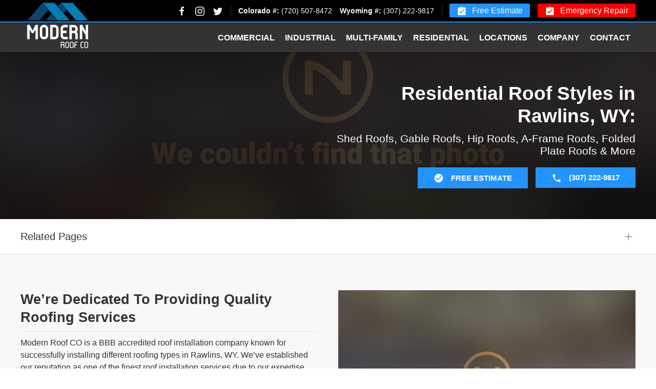

--- FILE ---
content_type: text/html; charset=UTF-8
request_url: https://www.modernroofco.com/rawlins-wy-residential-roof-styles/
body_size: 16317
content:
<!DOCTYPE html>
<html lang="en-US">
<head>
    <meta charset="UTF-8">
    <meta http-equiv="X-UA-Compatible" content="IE=edge">
    <meta name="viewport" content="width=device-width, initial-scale=1">
    <link rel="icon" href="/wp-content/uploads/2023/10/new-favicon-larger.png" sizes="any">
        <link rel="apple-touch-icon" href="/wp-content/uploads/2023/10/new-favicon-larger.png">
        <meta name='robots' content='index, follow, max-image-preview:large, max-snippet:-1, max-video-preview:-1' />

	<!-- This site is optimized with the Yoast SEO plugin v24.5 - https://yoast.com/wordpress/plugins/seo/ -->
	<title>Residential Roof Styles in Rawlins Rawlins, WY - Roofing Styles for Any Roofing Project</title>
	<meta name="description" content="Let Modern Roof Co bring your roofing project to life in Rawlins, WY. We specialize in many roofing styles, so check out our full selection of roof styles on our website today." />
	<link rel="canonical" href="https://www.modernroofco.com/rawlins-wy-residential-roof-styles/" />
	<meta property="og:locale" content="en_US" />
	<meta property="og:type" content="article" />
	<meta property="og:title" content="Residential Roof Styles in Rawlins Rawlins, WY - Roofing Styles for Any Roofing Project" />
	<meta property="og:description" content="Let Modern Roof Co bring your roofing project to life in Rawlins, WY. We specialize in many roofing styles, so check out our full selection of roof styles on our website today." />
	<meta property="og:url" content="https://www.modernroofco.com/rawlins-wy-residential-roof-styles/" />
	<meta property="og:site_name" content="Modern Roof Co" />
	<meta property="article:modified_time" content="2023-02-10T14:25:49+00:00" />
	<meta name="twitter:card" content="summary_large_image" />
	<meta name="twitter:label1" content="Est. reading time" />
	<meta name="twitter:data1" content="2 minutes" />
	<script type="application/ld+json" class="yoast-schema-graph">{"@context":"https://schema.org","@graph":[{"@type":"WebPage","@id":"https://www.modernroofco.com/rawlins-wy-residential-roof-styles/","url":"https://www.modernroofco.com/rawlins-wy-residential-roof-styles/","name":"Residential Roof Styles in Rawlins Rawlins, WY - Roofing Styles for Any Roofing Project","isPartOf":{"@id":"https://www.modernroofco.com/#website"},"datePublished":"2023-02-09T17:11:48+00:00","dateModified":"2023-02-10T14:25:49+00:00","description":"Let Modern Roof Co bring your roofing project to life in Rawlins, WY. We specialize in many roofing styles, so check out our full selection of roof styles on our website today.","breadcrumb":{"@id":"https://www.modernroofco.com/rawlins-wy-residential-roof-styles/#breadcrumb"},"inLanguage":"en-US","potentialAction":[{"@type":"ReadAction","target":["https://www.modernroofco.com/rawlins-wy-residential-roof-styles/"]}]},{"@type":"BreadcrumbList","@id":"https://www.modernroofco.com/rawlins-wy-residential-roof-styles/#breadcrumb","itemListElement":[{"@type":"ListItem","position":1,"name":"Home","item":"https://www.modernroofco.com/"},{"@type":"ListItem","position":2,"name":"Residential Roof Styles in Rawlins"}]},{"@type":"WebSite","@id":"https://www.modernroofco.com/#website","url":"https://www.modernroofco.com/","name":"Modern Roof Co","description":"Just another WordPress site","potentialAction":[{"@type":"SearchAction","target":{"@type":"EntryPoint","urlTemplate":"https://www.modernroofco.com/?s={search_term_string}"},"query-input":{"@type":"PropertyValueSpecification","valueRequired":true,"valueName":"search_term_string"}}],"inLanguage":"en-US"}]}</script>
	<!-- / Yoast SEO plugin. -->


<script type="text/javascript">
/* <![CDATA[ */
window._wpemojiSettings = {"baseUrl":"https:\/\/s.w.org\/images\/core\/emoji\/15.0.3\/72x72\/","ext":".png","svgUrl":"https:\/\/s.w.org\/images\/core\/emoji\/15.0.3\/svg\/","svgExt":".svg","source":{"concatemoji":"https:\/\/www.modernroofco.com\/wp-includes\/js\/wp-emoji-release.min.js?ver=6.5.7"}};
/*! This file is auto-generated */
!function(i,n){var o,s,e;function c(e){try{var t={supportTests:e,timestamp:(new Date).valueOf()};sessionStorage.setItem(o,JSON.stringify(t))}catch(e){}}function p(e,t,n){e.clearRect(0,0,e.canvas.width,e.canvas.height),e.fillText(t,0,0);var t=new Uint32Array(e.getImageData(0,0,e.canvas.width,e.canvas.height).data),r=(e.clearRect(0,0,e.canvas.width,e.canvas.height),e.fillText(n,0,0),new Uint32Array(e.getImageData(0,0,e.canvas.width,e.canvas.height).data));return t.every(function(e,t){return e===r[t]})}function u(e,t,n){switch(t){case"flag":return n(e,"\ud83c\udff3\ufe0f\u200d\u26a7\ufe0f","\ud83c\udff3\ufe0f\u200b\u26a7\ufe0f")?!1:!n(e,"\ud83c\uddfa\ud83c\uddf3","\ud83c\uddfa\u200b\ud83c\uddf3")&&!n(e,"\ud83c\udff4\udb40\udc67\udb40\udc62\udb40\udc65\udb40\udc6e\udb40\udc67\udb40\udc7f","\ud83c\udff4\u200b\udb40\udc67\u200b\udb40\udc62\u200b\udb40\udc65\u200b\udb40\udc6e\u200b\udb40\udc67\u200b\udb40\udc7f");case"emoji":return!n(e,"\ud83d\udc26\u200d\u2b1b","\ud83d\udc26\u200b\u2b1b")}return!1}function f(e,t,n){var r="undefined"!=typeof WorkerGlobalScope&&self instanceof WorkerGlobalScope?new OffscreenCanvas(300,150):i.createElement("canvas"),a=r.getContext("2d",{willReadFrequently:!0}),o=(a.textBaseline="top",a.font="600 32px Arial",{});return e.forEach(function(e){o[e]=t(a,e,n)}),o}function t(e){var t=i.createElement("script");t.src=e,t.defer=!0,i.head.appendChild(t)}"undefined"!=typeof Promise&&(o="wpEmojiSettingsSupports",s=["flag","emoji"],n.supports={everything:!0,everythingExceptFlag:!0},e=new Promise(function(e){i.addEventListener("DOMContentLoaded",e,{once:!0})}),new Promise(function(t){var n=function(){try{var e=JSON.parse(sessionStorage.getItem(o));if("object"==typeof e&&"number"==typeof e.timestamp&&(new Date).valueOf()<e.timestamp+604800&&"object"==typeof e.supportTests)return e.supportTests}catch(e){}return null}();if(!n){if("undefined"!=typeof Worker&&"undefined"!=typeof OffscreenCanvas&&"undefined"!=typeof URL&&URL.createObjectURL&&"undefined"!=typeof Blob)try{var e="postMessage("+f.toString()+"("+[JSON.stringify(s),u.toString(),p.toString()].join(",")+"));",r=new Blob([e],{type:"text/javascript"}),a=new Worker(URL.createObjectURL(r),{name:"wpTestEmojiSupports"});return void(a.onmessage=function(e){c(n=e.data),a.terminate(),t(n)})}catch(e){}c(n=f(s,u,p))}t(n)}).then(function(e){for(var t in e)n.supports[t]=e[t],n.supports.everything=n.supports.everything&&n.supports[t],"flag"!==t&&(n.supports.everythingExceptFlag=n.supports.everythingExceptFlag&&n.supports[t]);n.supports.everythingExceptFlag=n.supports.everythingExceptFlag&&!n.supports.flag,n.DOMReady=!1,n.readyCallback=function(){n.DOMReady=!0}}).then(function(){return e}).then(function(){var e;n.supports.everything||(n.readyCallback(),(e=n.source||{}).concatemoji?t(e.concatemoji):e.wpemoji&&e.twemoji&&(t(e.twemoji),t(e.wpemoji)))}))}((window,document),window._wpemojiSettings);
/* ]]> */
</script>
<style id='wp-emoji-styles-inline-css' type='text/css'>

	img.wp-smiley, img.emoji {
		display: inline !important;
		border: none !important;
		box-shadow: none !important;
		height: 1em !important;
		width: 1em !important;
		margin: 0 0.07em !important;
		vertical-align: -0.1em !important;
		background: none !important;
		padding: 0 !important;
	}
</style>
<style id='classic-theme-styles-inline-css' type='text/css'>
/*! This file is auto-generated */
.wp-block-button__link{color:#fff;background-color:#32373c;border-radius:9999px;box-shadow:none;text-decoration:none;padding:calc(.667em + 2px) calc(1.333em + 2px);font-size:1.125em}.wp-block-file__button{background:#32373c;color:#fff;text-decoration:none}
</style>
<style id='global-styles-inline-css' type='text/css'>
body{--wp--preset--color--black: #000000;--wp--preset--color--cyan-bluish-gray: #abb8c3;--wp--preset--color--white: #ffffff;--wp--preset--color--pale-pink: #f78da7;--wp--preset--color--vivid-red: #cf2e2e;--wp--preset--color--luminous-vivid-orange: #ff6900;--wp--preset--color--luminous-vivid-amber: #fcb900;--wp--preset--color--light-green-cyan: #7bdcb5;--wp--preset--color--vivid-green-cyan: #00d084;--wp--preset--color--pale-cyan-blue: #8ed1fc;--wp--preset--color--vivid-cyan-blue: #0693e3;--wp--preset--color--vivid-purple: #9b51e0;--wp--preset--gradient--vivid-cyan-blue-to-vivid-purple: linear-gradient(135deg,rgba(6,147,227,1) 0%,rgb(155,81,224) 100%);--wp--preset--gradient--light-green-cyan-to-vivid-green-cyan: linear-gradient(135deg,rgb(122,220,180) 0%,rgb(0,208,130) 100%);--wp--preset--gradient--luminous-vivid-amber-to-luminous-vivid-orange: linear-gradient(135deg,rgba(252,185,0,1) 0%,rgba(255,105,0,1) 100%);--wp--preset--gradient--luminous-vivid-orange-to-vivid-red: linear-gradient(135deg,rgba(255,105,0,1) 0%,rgb(207,46,46) 100%);--wp--preset--gradient--very-light-gray-to-cyan-bluish-gray: linear-gradient(135deg,rgb(238,238,238) 0%,rgb(169,184,195) 100%);--wp--preset--gradient--cool-to-warm-spectrum: linear-gradient(135deg,rgb(74,234,220) 0%,rgb(151,120,209) 20%,rgb(207,42,186) 40%,rgb(238,44,130) 60%,rgb(251,105,98) 80%,rgb(254,248,76) 100%);--wp--preset--gradient--blush-light-purple: linear-gradient(135deg,rgb(255,206,236) 0%,rgb(152,150,240) 100%);--wp--preset--gradient--blush-bordeaux: linear-gradient(135deg,rgb(254,205,165) 0%,rgb(254,45,45) 50%,rgb(107,0,62) 100%);--wp--preset--gradient--luminous-dusk: linear-gradient(135deg,rgb(255,203,112) 0%,rgb(199,81,192) 50%,rgb(65,88,208) 100%);--wp--preset--gradient--pale-ocean: linear-gradient(135deg,rgb(255,245,203) 0%,rgb(182,227,212) 50%,rgb(51,167,181) 100%);--wp--preset--gradient--electric-grass: linear-gradient(135deg,rgb(202,248,128) 0%,rgb(113,206,126) 100%);--wp--preset--gradient--midnight: linear-gradient(135deg,rgb(2,3,129) 0%,rgb(40,116,252) 100%);--wp--preset--font-size--small: 13px;--wp--preset--font-size--medium: 20px;--wp--preset--font-size--large: 36px;--wp--preset--font-size--x-large: 42px;--wp--preset--spacing--20: 0.44rem;--wp--preset--spacing--30: 0.67rem;--wp--preset--spacing--40: 1rem;--wp--preset--spacing--50: 1.5rem;--wp--preset--spacing--60: 2.25rem;--wp--preset--spacing--70: 3.38rem;--wp--preset--spacing--80: 5.06rem;--wp--preset--shadow--natural: 6px 6px 9px rgba(0, 0, 0, 0.2);--wp--preset--shadow--deep: 12px 12px 50px rgba(0, 0, 0, 0.4);--wp--preset--shadow--sharp: 6px 6px 0px rgba(0, 0, 0, 0.2);--wp--preset--shadow--outlined: 6px 6px 0px -3px rgba(255, 255, 255, 1), 6px 6px rgba(0, 0, 0, 1);--wp--preset--shadow--crisp: 6px 6px 0px rgba(0, 0, 0, 1);}:where(.is-layout-flex){gap: 0.5em;}:where(.is-layout-grid){gap: 0.5em;}body .is-layout-flex{display: flex;}body .is-layout-flex{flex-wrap: wrap;align-items: center;}body .is-layout-flex > *{margin: 0;}body .is-layout-grid{display: grid;}body .is-layout-grid > *{margin: 0;}:where(.wp-block-columns.is-layout-flex){gap: 2em;}:where(.wp-block-columns.is-layout-grid){gap: 2em;}:where(.wp-block-post-template.is-layout-flex){gap: 1.25em;}:where(.wp-block-post-template.is-layout-grid){gap: 1.25em;}.has-black-color{color: var(--wp--preset--color--black) !important;}.has-cyan-bluish-gray-color{color: var(--wp--preset--color--cyan-bluish-gray) !important;}.has-white-color{color: var(--wp--preset--color--white) !important;}.has-pale-pink-color{color: var(--wp--preset--color--pale-pink) !important;}.has-vivid-red-color{color: var(--wp--preset--color--vivid-red) !important;}.has-luminous-vivid-orange-color{color: var(--wp--preset--color--luminous-vivid-orange) !important;}.has-luminous-vivid-amber-color{color: var(--wp--preset--color--luminous-vivid-amber) !important;}.has-light-green-cyan-color{color: var(--wp--preset--color--light-green-cyan) !important;}.has-vivid-green-cyan-color{color: var(--wp--preset--color--vivid-green-cyan) !important;}.has-pale-cyan-blue-color{color: var(--wp--preset--color--pale-cyan-blue) !important;}.has-vivid-cyan-blue-color{color: var(--wp--preset--color--vivid-cyan-blue) !important;}.has-vivid-purple-color{color: var(--wp--preset--color--vivid-purple) !important;}.has-black-background-color{background-color: var(--wp--preset--color--black) !important;}.has-cyan-bluish-gray-background-color{background-color: var(--wp--preset--color--cyan-bluish-gray) !important;}.has-white-background-color{background-color: var(--wp--preset--color--white) !important;}.has-pale-pink-background-color{background-color: var(--wp--preset--color--pale-pink) !important;}.has-vivid-red-background-color{background-color: var(--wp--preset--color--vivid-red) !important;}.has-luminous-vivid-orange-background-color{background-color: var(--wp--preset--color--luminous-vivid-orange) !important;}.has-luminous-vivid-amber-background-color{background-color: var(--wp--preset--color--luminous-vivid-amber) !important;}.has-light-green-cyan-background-color{background-color: var(--wp--preset--color--light-green-cyan) !important;}.has-vivid-green-cyan-background-color{background-color: var(--wp--preset--color--vivid-green-cyan) !important;}.has-pale-cyan-blue-background-color{background-color: var(--wp--preset--color--pale-cyan-blue) !important;}.has-vivid-cyan-blue-background-color{background-color: var(--wp--preset--color--vivid-cyan-blue) !important;}.has-vivid-purple-background-color{background-color: var(--wp--preset--color--vivid-purple) !important;}.has-black-border-color{border-color: var(--wp--preset--color--black) !important;}.has-cyan-bluish-gray-border-color{border-color: var(--wp--preset--color--cyan-bluish-gray) !important;}.has-white-border-color{border-color: var(--wp--preset--color--white) !important;}.has-pale-pink-border-color{border-color: var(--wp--preset--color--pale-pink) !important;}.has-vivid-red-border-color{border-color: var(--wp--preset--color--vivid-red) !important;}.has-luminous-vivid-orange-border-color{border-color: var(--wp--preset--color--luminous-vivid-orange) !important;}.has-luminous-vivid-amber-border-color{border-color: var(--wp--preset--color--luminous-vivid-amber) !important;}.has-light-green-cyan-border-color{border-color: var(--wp--preset--color--light-green-cyan) !important;}.has-vivid-green-cyan-border-color{border-color: var(--wp--preset--color--vivid-green-cyan) !important;}.has-pale-cyan-blue-border-color{border-color: var(--wp--preset--color--pale-cyan-blue) !important;}.has-vivid-cyan-blue-border-color{border-color: var(--wp--preset--color--vivid-cyan-blue) !important;}.has-vivid-purple-border-color{border-color: var(--wp--preset--color--vivid-purple) !important;}.has-vivid-cyan-blue-to-vivid-purple-gradient-background{background: var(--wp--preset--gradient--vivid-cyan-blue-to-vivid-purple) !important;}.has-light-green-cyan-to-vivid-green-cyan-gradient-background{background: var(--wp--preset--gradient--light-green-cyan-to-vivid-green-cyan) !important;}.has-luminous-vivid-amber-to-luminous-vivid-orange-gradient-background{background: var(--wp--preset--gradient--luminous-vivid-amber-to-luminous-vivid-orange) !important;}.has-luminous-vivid-orange-to-vivid-red-gradient-background{background: var(--wp--preset--gradient--luminous-vivid-orange-to-vivid-red) !important;}.has-very-light-gray-to-cyan-bluish-gray-gradient-background{background: var(--wp--preset--gradient--very-light-gray-to-cyan-bluish-gray) !important;}.has-cool-to-warm-spectrum-gradient-background{background: var(--wp--preset--gradient--cool-to-warm-spectrum) !important;}.has-blush-light-purple-gradient-background{background: var(--wp--preset--gradient--blush-light-purple) !important;}.has-blush-bordeaux-gradient-background{background: var(--wp--preset--gradient--blush-bordeaux) !important;}.has-luminous-dusk-gradient-background{background: var(--wp--preset--gradient--luminous-dusk) !important;}.has-pale-ocean-gradient-background{background: var(--wp--preset--gradient--pale-ocean) !important;}.has-electric-grass-gradient-background{background: var(--wp--preset--gradient--electric-grass) !important;}.has-midnight-gradient-background{background: var(--wp--preset--gradient--midnight) !important;}.has-small-font-size{font-size: var(--wp--preset--font-size--small) !important;}.has-medium-font-size{font-size: var(--wp--preset--font-size--medium) !important;}.has-large-font-size{font-size: var(--wp--preset--font-size--large) !important;}.has-x-large-font-size{font-size: var(--wp--preset--font-size--x-large) !important;}
.wp-block-navigation a:where(:not(.wp-element-button)){color: inherit;}
:where(.wp-block-post-template.is-layout-flex){gap: 1.25em;}:where(.wp-block-post-template.is-layout-grid){gap: 1.25em;}
:where(.wp-block-columns.is-layout-flex){gap: 2em;}:where(.wp-block-columns.is-layout-grid){gap: 2em;}
.wp-block-pullquote{font-size: 1.5em;line-height: 1.6;}
</style>
<link href="https://www.modernroofco.com/wp-content/themes/yootheme_child/css/theme.1.css?ver=1714074032" rel="stylesheet">
<link href="https://www.modernroofco.com/wp-content/themes/yootheme/css/theme.update.css?ver=3.0.20" rel="stylesheet">
<link href="https://www.modernroofco.com/wp-content/themes/yootheme_child/css/custom.css?ver=3.0.20" rel="stylesheet">
<meta name="generator" content="WordPress 6.5.7" />
<link rel='shortlink' href='https://www.modernroofco.com/?p=3768' />


<!-- OPTIMIZED USING NATIVERANK SEO PLUGIN  |  https://nativerank.com -->

            <!-- Google Tag Manager -->
            <script>(function (w, d, s, l, i) {
                    w[l] = w[l] || []
                    w[l].push({'gtm.start': new Date().getTime(), event: 'gtm.js'})
                    var f = d.getElementsByTagName(s)[0], j = d.createElement(s),
                        dl = l != 'dataLayer' ? '&l=' + l : ''
                    j.async = true
                    j.src = 'https://www.googletagmanager.com/gtm.js?id=' + i + dl
                    f.parentNode.insertBefore(j, f)
                })(window, document, 'script', 'dataLayer', 'GTM-MHRVG9P')</script>
            <!-- End Google Tag Manager -->
                        <script type="application/ld+json">{"@context":"http:\/\/schema.org","@type":"RoofingContractor","name":"Modern Roof CO","@id":"https:\/\/www.modernroofco.com\/#RoofingContractor","url":"https:\/\/www.modernroofco.com","logo":["http:\/\/18.219.96.132\/master\/"],"image":["https:\/\/modernroofco.kinsta.cloud\/wp-content\/uploads\/2023\/01\/MRC-Logo.png"],"description":"At Modern Roof CO, we\u2019re a BBB accredited roofing company that installs, repairs, and replaces roofing systems for commercial and residential properties. With nearly three decades of industry experience, we passionately follow our core values \u2014 professionalism, transparency, and clear communication.","telephone":"+17205078472","address":{"@type":"PostalAddress","addressLocality":"Greenwood Village","addressRegion":"CO","postalCode":"80111","streetAddress":"5460 S Quebec St Suite 350"},"hasMap":"https:\/\/goo.gl\/maps\/Pn2D9cUgaZ5dtSqx6","priceRange":"$$","contactPoint":{"@type":"ContactPoint","telephone":"+17205078472","contactType":"Customer Service"},"openingHoursSpecification":[{"@type":"OpeningHoursSpecification","dayOfWeek":["Monday","Tuesday","Wednesday","Thursday","Friday"],"opens":"08:00","closes":"17:00"}]}</script>
            
<!-- / NATIVERANK -->

<meta name="generator" content="NRank Image Optim by Native Rank 0.0.61" /><script type="application/ld+json">
				{
					"@context": "http://schema.org",
					"@graph": [
						{"@type": "SiteNavigationElement","name": "Commercial","url": ""},{"@type": "SiteNavigationElement","name": "Commercial Roofing Contractors","url": "https://www.modernroofco.com/denver-co-commercial-roofing-contractors/"},{"@type": "SiteNavigationElement","name": "Emergency Commercial Roof Repair","url": "https://www.modernroofco.com/denver-co-emergency-commercial-roof-repair/"},{"@type": "SiteNavigationElement","name": "Commercial Roof Inspection &#038; Estimate","url": "https://www.modernroofco.com/denver-co-free-commerical-roof-inspection-estimate/"},{"@type": "SiteNavigationElement","name": "Commercial Roof Replacement &#038; Installation","url": "https://www.modernroofco.com/denver-co-commercial-roof-replacement-installation/"},{"@type": "SiteNavigationElement","name": "Commercial Roof Maintenance","url": "https://www.modernroofco.com/denver-co-commercial-roof-maintenance/"},{"@type": "SiteNavigationElement","name": "Commercial Storm Damage Roof Repair","url": "https://www.modernroofco.com/denver-co-commercial-storm-damage-roof-repair/"},{"@type": "SiteNavigationElement","name": "New Commercial Roof Construction","url": "https://www.modernroofco.com/denver-co-new-commercial-roof-construction/"},{"@type": "SiteNavigationElement","name": "Commercial Roof Insurance Claims","url": "https://www.modernroofco.com/denver-co-commercial-roof-insurance-claims/"},{"@type": "SiteNavigationElement","name": "Commercial Roof Materials","url": "https://www.modernroofco.com/denver-co-commercial-roof-materials/"},{"@type": "SiteNavigationElement","name": "Silicone &#038; Acrylic Roof Coatings","url": "https://www.modernroofco.com/denver-co-commercial-roof-materials/silicone-acrylic-coating/"},{"@type": "SiteNavigationElement","name": "TPO, PVC &#038; EPDM Roofing","url": "https://www.modernroofco.com/denver-co-commercial-roof-materials/tpo-epdm-roofing/"},{"@type": "SiteNavigationElement","name": "Built-up &#038; Modified Bitumen Roofing","url": "https://www.modernroofco.com/denver-co-commercial-roof-materials/built-up-modified-bitumen-roofing/"},{"@type": "SiteNavigationElement","name": "Tar &#038; Gravel Roofing","url": "https://www.modernroofco.com/denver-co-commercial-roof-materials/tar-gravel-roofing/"},{"@type": "SiteNavigationElement","name": "Metal Roofing","url": "https://www.modernroofco.com/denver-co-commercial-roof-materials/metal-roofing/"},{"@type": "SiteNavigationElement","name": "Commercial Roof Styles","url": "https://www.modernroofco.com/denver-co-commercial-roof-styles/"},{"@type": "SiteNavigationElement","name": "Commercial Roof Pitch","url": "https://www.modernroofco.com/denver-co-commercial-roof-pitch/"},{"@type": "SiteNavigationElement","name": "Industrial","url": ""},{"@type": "SiteNavigationElement","name": "Industrial Roofing Contractors","url": "https://www.modernroofco.com/denver-co-industrial-roofing-contractors/"},{"@type": "SiteNavigationElement","name": "Emergency Industrial Roof Repair","url": "https://www.modernroofco.com/denver-co-emergency-industrial-roof-repair/"},{"@type": "SiteNavigationElement","name": "Industrial Roof Inspection &#038; Estimate","url": "https://www.modernroofco.com/denver-co-industrial-roof-inspection-estimate/"},{"@type": "SiteNavigationElement","name": "Industrial Roof Replacement &#038; Installation","url": "https://www.modernroofco.com/denver-co-industrial-roof-replacement-installation/"},{"@type": "SiteNavigationElement","name": "Industrial Roof Maintenance","url": "https://www.modernroofco.com/denver-co-industrial-roof-maintenance/"},{"@type": "SiteNavigationElement","name": "Industrial Storm Damage Roof Repair","url": "https://www.modernroofco.com/denver-co-industrial-storm-damage-roof-repair/"},{"@type": "SiteNavigationElement","name": "New Industrial Roof Construction","url": "https://www.modernroofco.com/denver-co-new-industrial-roof-construction/"},{"@type": "SiteNavigationElement","name": "Industrial Roof Insurance Claims","url": "https://www.modernroofco.com/denver-co-industrial-roof-insurance-claims/"},{"@type": "SiteNavigationElement","name": "Multi-Family","url": ""},{"@type": "SiteNavigationElement","name": "Multi-Family Roofing Contractors","url": "https://www.modernroofco.com/denver-co-multi-family-roofing-contractors/"},{"@type": "SiteNavigationElement","name": "Emergency Roof Repair","url": "https://www.modernroofco.com/denver-co-emergency-roof-repair/"},{"@type": "SiteNavigationElement","name": "Roof Inspection &#038; Estimate","url": "https://www.modernroofco.com/denver-co-roof-inspection-estimate/"},{"@type": "SiteNavigationElement","name": "Roof Replacement &#038; Installation","url": "https://www.modernroofco.com/denver-co-roof-replacement-installation/"},{"@type": "SiteNavigationElement","name": "Roof Maintenance","url": "https://www.modernroofco.com/denver-co-roof-maintenance/"},{"@type": "SiteNavigationElement","name": "Storm Damage Roof Repair","url": "https://www.modernroofco.com/denver-co-storm-damage-roof-repair/"},{"@type": "SiteNavigationElement","name": "New Construction Roofing","url": "https://www.modernroofco.com/denver-co-new-construction-roofing/"},{"@type": "SiteNavigationElement","name": "Roof Insurance Claims","url": "https://www.modernroofco.com/denver-co-roof-insurance-claims/"},{"@type": "SiteNavigationElement","name": "Residential","url": ""},{"@type": "SiteNavigationElement","name": "Residential Roofing Contractors","url": "https://www.modernroofco.com/denver-co-residential-roofing-contractors/"},{"@type": "SiteNavigationElement","name": "Emergency Residential Roof Repair","url": "https://www.modernroofco.com/denver-co-emergency-residential-roof-repair/"},{"@type": "SiteNavigationElement","name": "Residential Roof Inspection &#038; Estimate","url": "https://www.modernroofco.com/denver-co-residential-roof-inspection-estimate/"},{"@type": "SiteNavigationElement","name": "Residential Roof Replacement &#038; Installation","url": "https://www.modernroofco.com/denver-co-residential-roof-replacement-installation/"},{"@type": "SiteNavigationElement","name": "Residential Storm Damage Roof Repair","url": "https://www.modernroofco.com/denver-co-residential-storm-damage-roof-repair/"},{"@type": "SiteNavigationElement","name": "New Residential Construction Roofing","url": "https://www.modernroofco.com/denver-co-new-residential-construction-roofing/"},{"@type": "SiteNavigationElement","name": "Residential Roof Insurance Claims","url": "https://www.modernroofco.com/denver-co-residential-roof-insurance-claims/"},{"@type": "SiteNavigationElement","name": "Residential Roof Materials","url": "https://www.modernroofco.com/denver-co-residential-roof-materials/"},{"@type": "SiteNavigationElement","name": "Metal Roofing","url": "https://www.modernroofco.com/denver-co-residential-roof-materials/metal-roofing/"},{"@type": "SiteNavigationElement","name": "Asphalt Shingle Roofing","url": "https://www.modernroofco.com/denver-co-residential-roof-materials/asphalt-shingle-roofing/"},{"@type": "SiteNavigationElement","name": "Composite Shingle Roofing","url": "https://www.modernroofco.com/denver-co-residential-roof-materials/composite-shingle-roofing/"},{"@type": "SiteNavigationElement","name": "Ceramic Tile Roofing","url": "https://www.modernroofco.com/denver-co-residential-roof-materials/ceramic-tile-roofing/"},{"@type": "SiteNavigationElement","name": "Wood Shake Roofing","url": "https://www.modernroofco.com/denver-co-residential-roof-materials/wood-shake-roofing/"},{"@type": "SiteNavigationElement","name": "Slate Tile Roofing","url": "https://www.modernroofco.com/denver-co-residential-roof-materials/slate-tile-roofing/"},{"@type": "SiteNavigationElement","name": "Residential Roof Pitch","url": "https://www.modernroofco.com/denver-co-residential-roof-pitch/"},{"@type": "SiteNavigationElement","name": "Locations","url": ""},{"@type": "SiteNavigationElement","name": "Colorado","url": "https://www.modernroofco.com/colorado/"},{"@type": "SiteNavigationElement","name": "Wyoming","url": "https://www.modernroofco.com/wyoming/"},{"@type": "SiteNavigationElement","name": "Company","url": ""},{"@type": "SiteNavigationElement","name": "About Us","url": "https://www.modernroofco.com/about-us/"},{"@type": "SiteNavigationElement","name": "Service Team","url": "https://www.modernroofco.com/service-team/"},{"@type": "SiteNavigationElement","name": "Projects","url": "https://www.modernroofco.com/projects/"},{"@type": "SiteNavigationElement","name": "Blog","url": "https://www.modernroofco.com/blog/"},{"@type": "SiteNavigationElement","name": "Testimonials","url": "https://www.modernroofco.com/testimonials/"},{"@type": "SiteNavigationElement","name": "Careers","url": "https://www.modernroofco.com/careers/"},{"@type": "SiteNavigationElement","name": "Credit Card Surcharge Disclaimer","url": "https://www.modernroofco.com/credit-card-surcharge-disclaimer/"},{"@type": "SiteNavigationElement","name": "Contact","url": "https://www.modernroofco.com/contact/"}
					]
				}
			</script>
<script src="https://www.modernroofco.com/wp-content/themes/yootheme/vendor/assets/uikit/dist/js/uikit.min.js?ver=3.0.20"></script>
<script src="https://www.modernroofco.com/wp-content/themes/yootheme/vendor/assets/uikit/dist/js/uikit-icons.min.js?ver=3.0.20"></script>
<script src="https://www.modernroofco.com/wp-content/themes/yootheme/js/theme.js?ver=3.0.20"></script>
<script>var $theme = {};</script>
<script src="https://www.modernroofco.com/wp-content/themes/yootheme_child/js/custom.js?ver=3.0.20"></script>
		<style type="text/css" id="wp-custom-css">
			#field_2_6 > label{
	color: #8CADBF;
}
#field_2_8 > label{
	color: #8CADBF;
}		</style>
			<script type="text/javascript">
(function(){
var d = document, t = 'script',
o = d.createElement(t),
s = d.getElementsByTagName(t)[0];
o.src = 'https://app.realworklabs.com/static/plugin/loader.js?v=' + new Date().getTime();
window.addEventListener('rwlPluginReady', function () {
window.rwlPlugin.init('https://app.realworklabs.com', '21FEHAdqeOpyT6e8');
}, false);
s.parentNode.insertBefore(o, s);

}());
</script>
</head>
<body class="page-template page-template-nr-template page-template-nr-template-php page page-id-3768 ">
    
    <div class="tm-page">

                    


<div class="tm-header-mobile uk-hidden@m" uk-header>


    
        <div class="uk-navbar-container">

            <div class="uk-container uk-container-expand">
                <nav class="uk-navbar" uk-navbar="{&quot;container&quot;:&quot;.tm-header-mobile&quot;}">

                                        <div class="uk-navbar-left">

                                                    <a href="https://www.modernroofco.com/" aria-label="Back to home" class="uk-logo uk-navbar-item">
    <picture>
<source type="image/webp" srcset="/wp-content/themes/yootheme/cache/fa/MRC-Logo_update-fad54698.webp 150w, /wp-content/themes/yootheme/cache/db/MRC-Logo_update-db369b0b.webp 250w" sizes="(min-width: 150px) 150px">
<img alt loading="eager" src="/wp-content/themes/yootheme/cache/f8/MRC-Logo_update-f8a13231.png" width="150" height="104">
</picture></a>                        
                        
                    </div>
                    
                    
                                        <div class="uk-navbar-right">

                                                                            
                        <a uk-toggle aria-label="Open Menu" href="#tm-dialog-mobile" class="uk-navbar-toggle uk-navbar-toggle-animate">

        
        <div uk-navbar-toggle-icon></div>

        
    </a>
                    </div>
                    
                </nav>
            </div>

        </div>

    




    
    
        <div id="tm-dialog-mobile" class="uk-dropbar uk-dropbar-top" uk-drop="{&quot;clsDrop&quot;:&quot;uk-dropbar&quot;,&quot;flip&quot;:&quot;false&quot;,&quot;container&quot;:&quot;.tm-header-mobile&quot;,&quot;target-y&quot;:&quot;.tm-header-mobile .uk-navbar-container&quot;,&quot;mode&quot;:&quot;click&quot;,&quot;target-x&quot;:&quot;.tm-header-mobile .uk-navbar-container&quot;,&quot;stretch&quot;:true,&quot;bgScroll&quot;:&quot;false&quot;,&quot;animation&quot;:&quot;reveal-top&quot;,&quot;animateOut&quot;:true,&quot;duration&quot;:300,&quot;toggle&quot;:&quot;false&quot;}">

        <div class="tm-height-min-1-1 uk-flex uk-flex-column">

                        <div class="uk-margin-auto-bottom">
                
<div class="uk-grid uk-child-width-1-1">    <div>
<div class="uk-panel widget widget_nav_menu" id="nav_menu-2">

    
    
<ul class="uk-nav uk-nav-default">
    
	<li class="menu-item menu-item-type-custom menu-item-object-custom menu-item-has-children uk-parent"><a> Commercial</a>
	<ul class="uk-nav-sub">

		<li class="menu-item menu-item-type-post_type menu-item-object-page"><a href="https://www.modernroofco.com/denver-co-commercial-roofing-contractors/"> Commercial Roofing Contractors</a></li>
		<li class="menu-item menu-item-type-post_type menu-item-object-page"><a href="https://www.modernroofco.com/denver-co-emergency-commercial-roof-repair/"> Emergency Commercial Roof Repair</a></li>
		<li class="menu-item menu-item-type-post_type menu-item-object-page"><a href="https://www.modernroofco.com/denver-co-free-commerical-roof-inspection-estimate/"> Commercial Roof Inspection &#038; Estimate</a></li>
		<li class="menu-item menu-item-type-post_type menu-item-object-page"><a href="https://www.modernroofco.com/denver-co-commercial-roof-replacement-installation/"> Commercial Roof Replacement &#038; Installation</a></li>
		<li class="menu-item menu-item-type-post_type menu-item-object-page"><a href="https://www.modernroofco.com/denver-co-commercial-roof-maintenance/"> Commercial Roof Maintenance</a></li>
		<li class="menu-item menu-item-type-post_type menu-item-object-page"><a href="https://www.modernroofco.com/denver-co-commercial-storm-damage-roof-repair/"> Commercial Storm Damage Roof Repair</a></li>
		<li class="menu-item menu-item-type-post_type menu-item-object-page"><a href="https://www.modernroofco.com/denver-co-new-commercial-roof-construction/"> New Commercial Roof Construction</a></li>
		<li class="menu-item menu-item-type-post_type menu-item-object-page"><a href="https://www.modernroofco.com/denver-co-commercial-roof-insurance-claims/"> Commercial Roof Insurance Claims</a></li>
		<li class="menu-item menu-item-type-post_type menu-item-object-page menu-item-has-children uk-parent"><a href="https://www.modernroofco.com/denver-co-commercial-roof-materials/"> Commercial Roof Materials</a>
		<ul>

			<li class="menu-item menu-item-type-post_type menu-item-object-page"><a href="https://www.modernroofco.com/denver-co-commercial-roof-materials/silicone-acrylic-coating/"> Silicone &#038; Acrylic Roof Coatings</a></li>
			<li class="menu-item menu-item-type-post_type menu-item-object-page"><a href="https://www.modernroofco.com/denver-co-commercial-roof-materials/tpo-epdm-roofing/"> TPO, PVC &#038; EPDM Roofing</a></li>
			<li class="menu-item menu-item-type-post_type menu-item-object-page"><a href="https://www.modernroofco.com/denver-co-commercial-roof-materials/built-up-modified-bitumen-roofing/"> Built-up &#038; Modified Bitumen Roofing</a></li>
			<li class="menu-item menu-item-type-post_type menu-item-object-page"><a href="https://www.modernroofco.com/denver-co-commercial-roof-materials/tar-gravel-roofing/"> Tar &#038; Gravel Roofing</a></li>
			<li class="menu-item menu-item-type-post_type menu-item-object-page"><a href="https://www.modernroofco.com/denver-co-commercial-roof-materials/metal-roofing/"> Metal Roofing</a></li></ul></li>
		<li class="menu-item menu-item-type-post_type menu-item-object-page"><a href="https://www.modernroofco.com/denver-co-commercial-roof-styles/"> Commercial Roof Styles</a></li>
		<li class="menu-item menu-item-type-post_type menu-item-object-page"><a href="https://www.modernroofco.com/denver-co-commercial-roof-pitch/"> Commercial Roof Pitch</a></li></ul></li>
	<li class="menu-item menu-item-type-custom menu-item-object-custom menu-item-has-children uk-parent"><a> Industrial</a>
	<ul class="uk-nav-sub">

		<li class="menu-item menu-item-type-post_type menu-item-object-page"><a href="https://www.modernroofco.com/denver-co-industrial-roofing-contractors/"> Industrial Roofing Contractors</a></li>
		<li class="menu-item menu-item-type-post_type menu-item-object-page"><a href="https://www.modernroofco.com/denver-co-emergency-industrial-roof-repair/"> Emergency Industrial Roof Repair</a></li>
		<li class="menu-item menu-item-type-post_type menu-item-object-page"><a href="https://www.modernroofco.com/denver-co-industrial-roof-inspection-estimate/"> Industrial Roof Inspection &#038; Estimate</a></li>
		<li class="menu-item menu-item-type-post_type menu-item-object-page"><a href="https://www.modernroofco.com/denver-co-industrial-roof-replacement-installation/"> Industrial Roof Replacement &#038; Installation</a></li>
		<li class="menu-item menu-item-type-post_type menu-item-object-page"><a href="https://www.modernroofco.com/denver-co-industrial-roof-maintenance/"> Industrial Roof Maintenance</a></li>
		<li class="menu-item menu-item-type-post_type menu-item-object-page"><a href="https://www.modernroofco.com/denver-co-industrial-storm-damage-roof-repair/"> Industrial Storm Damage Roof Repair</a></li>
		<li class="menu-item menu-item-type-post_type menu-item-object-page"><a href="https://www.modernroofco.com/denver-co-new-industrial-roof-construction/"> New Industrial Roof Construction</a></li>
		<li class="menu-item menu-item-type-post_type menu-item-object-page"><a href="https://www.modernroofco.com/denver-co-industrial-roof-insurance-claims/"> Industrial Roof Insurance Claims</a></li></ul></li>
	<li class="menu-item menu-item-type-custom menu-item-object-custom menu-item-has-children uk-parent"><a> Multi-Family</a>
	<ul class="uk-nav-sub">

		<li class="menu-item menu-item-type-post_type menu-item-object-page"><a href="https://www.modernroofco.com/denver-co-multi-family-roofing-contractors/"> Multi-Family Roofing Contractors</a></li>
		<li class="menu-item menu-item-type-post_type menu-item-object-page"><a href="https://www.modernroofco.com/denver-co-emergency-roof-repair/"> Emergency Roof Repair</a></li>
		<li class="menu-item menu-item-type-post_type menu-item-object-page"><a href="https://www.modernroofco.com/denver-co-roof-inspection-estimate/"> Roof Inspection &#038; Estimate</a></li>
		<li class="menu-item menu-item-type-post_type menu-item-object-page"><a href="https://www.modernroofco.com/denver-co-roof-replacement-installation/"> Roof Replacement &#038; Installation</a></li>
		<li class="menu-item menu-item-type-post_type menu-item-object-page"><a href="https://www.modernroofco.com/denver-co-roof-maintenance/"> Roof Maintenance</a></li>
		<li class="menu-item menu-item-type-post_type menu-item-object-page"><a href="https://www.modernroofco.com/denver-co-storm-damage-roof-repair/"> Storm Damage Roof Repair</a></li>
		<li class="menu-item menu-item-type-post_type menu-item-object-page"><a href="https://www.modernroofco.com/denver-co-new-construction-roofing/"> New Construction Roofing</a></li>
		<li class="menu-item menu-item-type-post_type menu-item-object-page"><a href="https://www.modernroofco.com/denver-co-roof-insurance-claims/"> Roof Insurance Claims</a></li></ul></li>
	<li class="menu-item menu-item-type-custom menu-item-object-custom menu-item-has-children uk-parent"><a> Residential</a>
	<ul class="uk-nav-sub">

		<li class="menu-item menu-item-type-post_type menu-item-object-page"><a href="https://www.modernroofco.com/denver-co-residential-roofing-contractors/"> Residential Roofing Contractors</a></li>
		<li class="menu-item menu-item-type-post_type menu-item-object-page"><a href="https://www.modernroofco.com/denver-co-emergency-residential-roof-repair/"> Emergency Residential Roof Repair</a></li>
		<li class="menu-item menu-item-type-post_type menu-item-object-page"><a href="https://www.modernroofco.com/denver-co-residential-roof-inspection-estimate/"> Residential Roof Inspection &#038; Estimate</a></li>
		<li class="menu-item menu-item-type-post_type menu-item-object-page"><a href="https://www.modernroofco.com/denver-co-residential-roof-replacement-installation/"> Residential Roof Replacement &#038; Installation</a></li>
		<li class="menu-item menu-item-type-post_type menu-item-object-page"><a href="https://www.modernroofco.com/denver-co-residential-storm-damage-roof-repair/"> Residential Storm Damage Roof Repair</a></li>
		<li class="menu-item menu-item-type-post_type menu-item-object-page"><a href="https://www.modernroofco.com/denver-co-new-residential-construction-roofing/"> New Residential Construction Roofing</a></li>
		<li class="menu-item menu-item-type-post_type menu-item-object-page"><a href="https://www.modernroofco.com/denver-co-residential-roof-insurance-claims/"> Residential Roof Insurance Claims</a></li>
		<li class="menu-item menu-item-type-post_type menu-item-object-page menu-item-has-children uk-parent"><a href="https://www.modernroofco.com/denver-co-residential-roof-materials/"> Residential Roof Materials</a>
		<ul>

			<li class="menu-item menu-item-type-post_type menu-item-object-page"><a href="https://www.modernroofco.com/denver-co-residential-roof-materials/metal-roofing/"> Metal Roofing</a></li>
			<li class="menu-item menu-item-type-post_type menu-item-object-page"><a href="https://www.modernroofco.com/denver-co-residential-roof-materials/asphalt-shingle-roofing/"> Asphalt Shingle Roofing</a></li>
			<li class="menu-item menu-item-type-post_type menu-item-object-page"><a href="https://www.modernroofco.com/denver-co-residential-roof-materials/composite-shingle-roofing/"> Composite Shingle Roofing</a></li>
			<li class="menu-item menu-item-type-post_type menu-item-object-page"><a href="https://www.modernroofco.com/denver-co-residential-roof-materials/ceramic-tile-roofing/"> Ceramic Tile Roofing</a></li>
			<li class="menu-item menu-item-type-post_type menu-item-object-page"><a href="https://www.modernroofco.com/denver-co-residential-roof-materials/wood-shake-roofing/"> Wood Shake Roofing</a></li>
			<li class="menu-item menu-item-type-post_type menu-item-object-page"><a href="https://www.modernroofco.com/denver-co-residential-roof-materials/slate-tile-roofing/"> Slate Tile Roofing</a></li></ul></li>
		<li class="menu-item menu-item-type-post_type menu-item-object-page"><a href="https://www.modernroofco.com/denver-co-residential-roof-pitch/"> Residential Roof Pitch</a></li></ul></li>
	<li class="menu-item menu-item-type-custom menu-item-object-custom menu-item-has-children uk-parent"><a> Locations</a>
	<ul class="uk-nav-sub">

		<li class="menu-item menu-item-type-post_type menu-item-object-page"><a href="https://www.modernroofco.com/colorado/"> Colorado</a></li>
		<li class="menu-item menu-item-type-post_type menu-item-object-page"><a href="https://www.modernroofco.com/wyoming/"> Wyoming</a></li></ul></li>
	<li class="menu-item menu-item-type-custom menu-item-object-custom menu-item-has-children uk-parent"><a> Company</a>
	<ul class="uk-nav-sub">

		<li class="menu-item menu-item-type-post_type menu-item-object-page"><a href="https://www.modernroofco.com/about-us/"> About Us</a></li>
		<li class="menu-item menu-item-type-post_type menu-item-object-page"><a href="https://www.modernroofco.com/service-team/"> Service Team</a></li>
		<li class="menu-item menu-item-type-post_type menu-item-object-page"><a href="https://www.modernroofco.com/projects/"> Projects</a></li>
		<li class="menu-item menu-item-type-post_type menu-item-object-page"><a href="https://www.modernroofco.com/blog/"> Blog</a></li>
		<li class="menu-item menu-item-type-post_type menu-item-object-page"><a href="https://www.modernroofco.com/testimonials/"> Testimonials</a></li>
		<li class="menu-item menu-item-type-post_type menu-item-object-page"><a href="https://www.modernroofco.com/careers/"> Careers</a></li>
		<li class="menu-item menu-item-type-post_type menu-item-object-page"><a href="https://www.modernroofco.com/credit-card-surcharge-disclaimer/"> Credit Card Surcharge Disclaimer</a></li></ul></li>
	<li class="menu-item menu-item-type-post_type menu-item-object-page"><a href="https://www.modernroofco.com/contact/"> Contact</a></li></ul>

</div>
</div></div>            </div>
            
            
        </div>

    </div>
    

</div>



<div class="tm-toolbar tm-toolbar-default uk-visible@m">
    <div class="uk-container uk-flex uk-flex-middle">

        
                <div class="uk-margin-auto-left">
            <div class="uk-grid-medium uk-child-width-auto uk-flex-middle" uk-grid="margin: uk-margin-small-top">
                <div>
<div class="uk-panel widget widget_custom_html" id="custom_html-4">

    
    <div class="textwidget custom-html-widget">
  <div class="uk-grid uk-grid-divider uk-grid-small uk-flex-middle uk-child-width-auto" uk-grid>
    <div>
      <div class="uk-grid uk-child-width-auto uk-grid-small" uk-grid>
        <div>
          <a href="https://www.facebook.com/modernroofco/"><span uk-icon="icon:facebook"></span></a>
        </div>
        <div>
          <a href="https://www.instagram.com/modernroofco/?hl=en"><span uk-icon="icon:instagram"></span></a>
        </div>
        <div>
          <a href="https://twitter.com/modernroofco"><span uk-icon="icon:twitter"></span></a>
        </div>
      </div>
    </div>
    <div>
      <div class="uk-grid uk-grid-small uk-child-width-auto " uk-grid>
        <div>
          <span class="uk-text-bold">Colorado #:</span> <a href="tel:+17205078472">(720) 507-8472</a>
        </div>
        <div>
          <span class="uk-text-bold">Wyoming #:</span> <a href="tel:+13072229817">(307) 222-9817</a>
        </div>
      </div>
    </div>
    <div>
      
      <div class="uk-grid uk-grid-small uk-child-width-auto " uk-grid>
        <div>
          <a href="https://modernroofco.kinsta.cloud/contact/" class="uk-h5 uk-background-secondary uk-margin-remove" style="padding:5px 14px;border-radius:3px;"><span uk-icon="icon:clipboard;ratio.8" class="uk-margin-small-right"></span>Free Estimate</a>
        </div>
        <div>
          <a href="https://modernroofco.kinsta.cloud/emergency-contact/" class="uk-h5 uk-margin-remove" style="padding:5px 14px;border-radius:3px;background:red;"><span uk-icon="icon:clipboard;ratio.8" class="uk-margin-small-right"></span>Emergency Repair</a>
        </div>
      </div>
    </div>
    
  </div></div>
</div>
</div>            </div>
        </div>
        
    </div>
</div>

<div class="tm-header uk-visible@m" uk-header>



    
        <div class="uk-navbar-container">

            <div class="uk-container uk-container-large">
                <nav class="uk-navbar" uk-navbar="{&quot;align&quot;:&quot;left&quot;,&quot;container&quot;:&quot;.tm-header&quot;,&quot;boundary&quot;:&quot;.tm-header .uk-navbar-container&quot;}">

                                        <div class="uk-navbar-left">

                                                    <a href="https://www.modernroofco.com/" aria-label="Back to home" class="uk-logo uk-navbar-item">
    <picture>
<source type="image/webp" srcset="/wp-content/themes/yootheme/cache/fa/MRC-Logo_update-fad54698.webp 150w, /wp-content/themes/yootheme/cache/db/MRC-Logo_update-db369b0b.webp 250w" sizes="(min-width: 150px) 150px">
<img alt loading="eager" src="/wp-content/themes/yootheme/cache/f8/MRC-Logo_update-f8a13231.png" width="150" height="104">
</picture></a>                        
                        
                        
                    </div>
                    
                    
                                        <div class="uk-navbar-right">

                                                    
<ul class="uk-navbar-nav">
    
	<li class="uk-parent"><a class=" menu-item menu-item-type-custom menu-item-object-custom menu-item-has-children">Commercial</a>
	<div class="uk-navbar-dropdown"><div class="uk-navbar-dropdown-grid uk-child-width-1-1" uk-grid><div><ul class="uk-nav uk-navbar-dropdown-nav">

		<li><a href="https://www.modernroofco.com/denver-co-commercial-roofing-contractors/" class=" menu-item menu-item-type-post_type menu-item-object-page">Commercial Roofing Contractors</a></li>
		<li><a href="https://www.modernroofco.com/denver-co-emergency-commercial-roof-repair/" class=" menu-item menu-item-type-post_type menu-item-object-page">Emergency Commercial Roof Repair</a></li>
		<li><a href="https://www.modernroofco.com/denver-co-free-commerical-roof-inspection-estimate/" class=" menu-item menu-item-type-post_type menu-item-object-page">Commercial Roof Inspection &#038; Estimate</a></li>
		<li><a href="https://www.modernroofco.com/denver-co-commercial-roof-replacement-installation/" class=" menu-item menu-item-type-post_type menu-item-object-page">Commercial Roof Replacement &#038; Installation</a></li>
		<li><a href="https://www.modernroofco.com/denver-co-commercial-roof-maintenance/" class=" menu-item menu-item-type-post_type menu-item-object-page">Commercial Roof Maintenance</a></li>
		<li><a href="https://www.modernroofco.com/denver-co-commercial-storm-damage-roof-repair/" class=" menu-item menu-item-type-post_type menu-item-object-page">Commercial Storm Damage Roof Repair</a></li>
		<li><a href="https://www.modernroofco.com/denver-co-new-commercial-roof-construction/" class=" menu-item menu-item-type-post_type menu-item-object-page">New Commercial Roof Construction</a></li>
		<li><a href="https://www.modernroofco.com/denver-co-commercial-roof-insurance-claims/" class=" menu-item menu-item-type-post_type menu-item-object-page">Commercial Roof Insurance Claims</a></li>
		<li class="uk-parent"><a href="https://www.modernroofco.com/denver-co-commercial-roof-materials/" class=" menu-item menu-item-type-post_type menu-item-object-page menu-item-has-children">Commercial Roof Materials</a>
		<div class='uk-margin-remove uk-padding-remove custom_drop' style='width:300px' uk-dropdown='pos:right-top'><ul class="uk-nav-sub uk-margin-remove uk-padding-remove">

			<li><a href="https://www.modernroofco.com/denver-co-commercial-roof-materials/silicone-acrylic-coating/" class=" menu-item menu-item-type-post_type menu-item-object-page">Silicone &#038; Acrylic Roof Coatings</a></li>
			<li><a href="https://www.modernroofco.com/denver-co-commercial-roof-materials/tpo-epdm-roofing/" class=" menu-item menu-item-type-post_type menu-item-object-page">TPO, PVC &#038; EPDM Roofing</a></li>
			<li><a href="https://www.modernroofco.com/denver-co-commercial-roof-materials/built-up-modified-bitumen-roofing/" class=" menu-item menu-item-type-post_type menu-item-object-page">Built-up &#038; Modified Bitumen Roofing</a></li>
			<li><a href="https://www.modernroofco.com/denver-co-commercial-roof-materials/tar-gravel-roofing/" class=" menu-item menu-item-type-post_type menu-item-object-page">Tar &#038; Gravel Roofing</a></li>
			<li><a href="https://www.modernroofco.com/denver-co-commercial-roof-materials/metal-roofing/" class=" menu-item menu-item-type-post_type menu-item-object-page">Metal Roofing</a></li></ul></div></li>
		<li><a href="https://www.modernroofco.com/denver-co-commercial-roof-styles/" class=" menu-item menu-item-type-post_type menu-item-object-page">Commercial Roof Styles</a></li>
		<li><a href="https://www.modernroofco.com/denver-co-commercial-roof-pitch/" class=" menu-item menu-item-type-post_type menu-item-object-page">Commercial Roof Pitch</a></li></ul></div></div></div></li>
	<li class="uk-parent"><a class=" menu-item menu-item-type-custom menu-item-object-custom menu-item-has-children">Industrial</a>
	<div class="uk-navbar-dropdown"><div class="uk-navbar-dropdown-grid uk-child-width-1-1" uk-grid><div><ul class="uk-nav uk-navbar-dropdown-nav">

		<li><a href="https://www.modernroofco.com/denver-co-industrial-roofing-contractors/" class=" menu-item menu-item-type-post_type menu-item-object-page">Industrial Roofing Contractors</a></li>
		<li><a href="https://www.modernroofco.com/denver-co-emergency-industrial-roof-repair/" class=" menu-item menu-item-type-post_type menu-item-object-page">Emergency Industrial Roof Repair</a></li>
		<li><a href="https://www.modernroofco.com/denver-co-industrial-roof-inspection-estimate/" class=" menu-item menu-item-type-post_type menu-item-object-page">Industrial Roof Inspection &#038; Estimate</a></li>
		<li><a href="https://www.modernroofco.com/denver-co-industrial-roof-replacement-installation/" class=" menu-item menu-item-type-post_type menu-item-object-page">Industrial Roof Replacement &#038; Installation</a></li>
		<li><a href="https://www.modernroofco.com/denver-co-industrial-roof-maintenance/" class=" menu-item menu-item-type-post_type menu-item-object-page">Industrial Roof Maintenance</a></li>
		<li><a href="https://www.modernroofco.com/denver-co-industrial-storm-damage-roof-repair/" class=" menu-item menu-item-type-post_type menu-item-object-page">Industrial Storm Damage Roof Repair</a></li>
		<li><a href="https://www.modernroofco.com/denver-co-new-industrial-roof-construction/" class=" menu-item menu-item-type-post_type menu-item-object-page">New Industrial Roof Construction</a></li>
		<li><a href="https://www.modernroofco.com/denver-co-industrial-roof-insurance-claims/" class=" menu-item menu-item-type-post_type menu-item-object-page">Industrial Roof Insurance Claims</a></li></ul></div></div></div></li>
	<li class="uk-parent"><a class=" menu-item menu-item-type-custom menu-item-object-custom menu-item-has-children">Multi-Family</a>
	<div class="uk-navbar-dropdown"><div class="uk-navbar-dropdown-grid uk-child-width-1-1" uk-grid><div><ul class="uk-nav uk-navbar-dropdown-nav">

		<li><a href="https://www.modernroofco.com/denver-co-multi-family-roofing-contractors/" class=" menu-item menu-item-type-post_type menu-item-object-page">Multi-Family Roofing Contractors</a></li>
		<li><a href="https://www.modernroofco.com/denver-co-emergency-roof-repair/" class=" menu-item menu-item-type-post_type menu-item-object-page">Emergency Roof Repair</a></li>
		<li><a href="https://www.modernroofco.com/denver-co-roof-inspection-estimate/" class=" menu-item menu-item-type-post_type menu-item-object-page">Roof Inspection &#038; Estimate</a></li>
		<li><a href="https://www.modernroofco.com/denver-co-roof-replacement-installation/" class=" menu-item menu-item-type-post_type menu-item-object-page">Roof Replacement &#038; Installation</a></li>
		<li><a href="https://www.modernroofco.com/denver-co-roof-maintenance/" class=" menu-item menu-item-type-post_type menu-item-object-page">Roof Maintenance</a></li>
		<li><a href="https://www.modernroofco.com/denver-co-storm-damage-roof-repair/" class=" menu-item menu-item-type-post_type menu-item-object-page">Storm Damage Roof Repair</a></li>
		<li><a href="https://www.modernroofco.com/denver-co-new-construction-roofing/" class=" menu-item menu-item-type-post_type menu-item-object-page">New Construction Roofing</a></li>
		<li><a href="https://www.modernroofco.com/denver-co-roof-insurance-claims/" class=" menu-item menu-item-type-post_type menu-item-object-page">Roof Insurance Claims</a></li></ul></div></div></div></li>
	<li class="uk-parent"><a class=" menu-item menu-item-type-custom menu-item-object-custom menu-item-has-children">Residential</a>
	<div class="uk-navbar-dropdown"><div class="uk-navbar-dropdown-grid uk-child-width-1-1" uk-grid><div><ul class="uk-nav uk-navbar-dropdown-nav">

		<li><a href="https://www.modernroofco.com/denver-co-residential-roofing-contractors/" class=" menu-item menu-item-type-post_type menu-item-object-page">Residential Roofing Contractors</a></li>
		<li><a href="https://www.modernroofco.com/denver-co-emergency-residential-roof-repair/" class=" menu-item menu-item-type-post_type menu-item-object-page">Emergency Residential Roof Repair</a></li>
		<li><a href="https://www.modernroofco.com/denver-co-residential-roof-inspection-estimate/" class=" menu-item menu-item-type-post_type menu-item-object-page">Residential Roof Inspection &#038; Estimate</a></li>
		<li><a href="https://www.modernroofco.com/denver-co-residential-roof-replacement-installation/" class=" menu-item menu-item-type-post_type menu-item-object-page">Residential Roof Replacement &#038; Installation</a></li>
		<li><a href="https://www.modernroofco.com/denver-co-residential-storm-damage-roof-repair/" class=" menu-item menu-item-type-post_type menu-item-object-page">Residential Storm Damage Roof Repair</a></li>
		<li><a href="https://www.modernroofco.com/denver-co-new-residential-construction-roofing/" class=" menu-item menu-item-type-post_type menu-item-object-page">New Residential Construction Roofing</a></li>
		<li><a href="https://www.modernroofco.com/denver-co-residential-roof-insurance-claims/" class=" menu-item menu-item-type-post_type menu-item-object-page">Residential Roof Insurance Claims</a></li>
		<li class="uk-parent"><a href="https://www.modernroofco.com/denver-co-residential-roof-materials/" class=" menu-item menu-item-type-post_type menu-item-object-page menu-item-has-children">Residential Roof Materials</a>
		<div class='uk-margin-remove uk-padding-remove custom_drop' style='width:300px' uk-dropdown='pos:right-top'><ul class="uk-nav-sub uk-margin-remove uk-padding-remove">

			<li><a href="https://www.modernroofco.com/denver-co-residential-roof-materials/metal-roofing/" class=" menu-item menu-item-type-post_type menu-item-object-page">Metal Roofing</a></li>
			<li><a href="https://www.modernroofco.com/denver-co-residential-roof-materials/asphalt-shingle-roofing/" class=" menu-item menu-item-type-post_type menu-item-object-page">Asphalt Shingle Roofing</a></li>
			<li><a href="https://www.modernroofco.com/denver-co-residential-roof-materials/composite-shingle-roofing/" class=" menu-item menu-item-type-post_type menu-item-object-page">Composite Shingle Roofing</a></li>
			<li><a href="https://www.modernroofco.com/denver-co-residential-roof-materials/ceramic-tile-roofing/" class=" menu-item menu-item-type-post_type menu-item-object-page">Ceramic Tile Roofing</a></li>
			<li><a href="https://www.modernroofco.com/denver-co-residential-roof-materials/wood-shake-roofing/" class=" menu-item menu-item-type-post_type menu-item-object-page">Wood Shake Roofing</a></li>
			<li><a href="https://www.modernroofco.com/denver-co-residential-roof-materials/slate-tile-roofing/" class=" menu-item menu-item-type-post_type menu-item-object-page">Slate Tile Roofing</a></li></ul></div></li>
		<li><a href="https://www.modernroofco.com/denver-co-residential-roof-pitch/" class=" menu-item menu-item-type-post_type menu-item-object-page">Residential Roof Pitch</a></li></ul></div></div></div></li>
	<li class="uk-parent"><a class=" menu-item menu-item-type-custom menu-item-object-custom menu-item-has-children">Locations</a>
	<div class="uk-navbar-dropdown"><div class="uk-navbar-dropdown-grid uk-child-width-1-1" uk-grid><div><ul class="uk-nav uk-navbar-dropdown-nav">

		<li><a href="https://www.modernroofco.com/colorado/" class=" menu-item menu-item-type-post_type menu-item-object-page">Colorado</a></li>
		<li><a href="https://www.modernroofco.com/wyoming/" class=" menu-item menu-item-type-post_type menu-item-object-page">Wyoming</a></li></ul></div></div></div></li>
	<li class="uk-parent"><a class=" menu-item menu-item-type-custom menu-item-object-custom menu-item-has-children">Company</a>
	<div class="uk-navbar-dropdown"><div class="uk-navbar-dropdown-grid uk-child-width-1-1" uk-grid><div><ul class="uk-nav uk-navbar-dropdown-nav">

		<li><a href="https://www.modernroofco.com/about-us/" class=" menu-item menu-item-type-post_type menu-item-object-page">About Us</a></li>
		<li><a href="https://www.modernroofco.com/service-team/" class=" menu-item menu-item-type-post_type menu-item-object-page">Service Team</a></li>
		<li><a href="https://www.modernroofco.com/projects/" class=" menu-item menu-item-type-post_type menu-item-object-page">Projects</a></li>
		<li><a href="https://www.modernroofco.com/blog/" class=" menu-item menu-item-type-post_type menu-item-object-page">Blog</a></li>
		<li><a href="https://www.modernroofco.com/testimonials/" class=" menu-item menu-item-type-post_type menu-item-object-page">Testimonials</a></li>
		<li><a href="https://www.modernroofco.com/careers/" class=" menu-item menu-item-type-post_type menu-item-object-page">Careers</a></li>
		<li><a href="https://www.modernroofco.com/credit-card-surcharge-disclaimer/" class=" menu-item menu-item-type-post_type menu-item-object-page">Credit Card Surcharge Disclaimer</a></li></ul></div></div></div></li>
	<li><a href="https://www.modernroofco.com/contact/" class=" menu-item menu-item-type-post_type menu-item-object-page">Contact</a></li></ul>
                        
                                                                            
                    </div>
                    
                </nav>
            </div>

        </div>

    







</div>

        
        
        
        
        <main id="tm-main"  class="tm-main" uk-height-viewport="expand: true">

                            
                <div class="uk-grid" uk-grid>
                    <div class="uk-width-expand@m">

                        
                        
                        <article>
  <header
      class="mainpage-header header-margin-top-fix uk-section uk-section-default uk-padding-remove-bottom uk-cover-container uk-flex uk-flex-middle uk-background-cover uk-background-center-center"
      data-src="https://www.modernroofco.com/wp-content/themes/yootheme_child/src/nativerank/assets/placeholder.jpg" uk-parallax="bgy: -200" uk-img
      uk-height-viewport="offset-top:true;offset-bottom:40;">
      <div class="black_overlay-medium uk-position-cover"></div>
      <div class="uk-width-1-1 uk-position-relative">
        <div class="uk-container">
          <div class="uk-width-1-2@m uk-margin-auto-left uk-text-center uk-text-right@m uk-light">
            <h1 class="h1-target"><span>Residential Roof Styles in Rawlins, WY:</span><span> Shed Roofs, Gable Roofs, Hip Roofs, A-Frame Roofs, Folded Plate Roofs & More</span></h1>
                <div class="uk-margin-auto uk-width-1-1@s uk-width-medium">
                <div class="uk-grid uk-child-width-auto@s uk-flex-center uk-flex-right@m uk-grid-small" uk-grid>
                  <div>
                    <a href="https://www.modernroofco.com/contact/" class="uk-button uk-button-secondary uk-width-1-1">
                        <span uk-icon='check-circle' class='uk-margin-small-right'></span>
                      <span class='uk-text-middle'>Free Estimate</span>
                    </a>
                  </div>
          
                      <div>
                        <a href="tel:+13072229817" class="uk-button uk-button-secondary uk-width-1-1">
                          <span uk-icon="phone" class="uk-margin-small-right"></span>
                          <span>(307) 222-9817</span>
                        </a>
                      </div>
                </div>
              </div>
                  </div>
        </div>
      </div>
    </header>
  <section class="uk-section uk-section-xsmall uk-padding-remove-bottom">
      <div class="uk-container">
        <ul uk-accordion>
          <li>
            <a class="uk-accordion-title" href="#">Related Pages</a>
            <div class="uk-accordion-content">
              <ul class=" uk-padding-small  uk-margin-remove uk-column-1-2@m">
                  <li class="uk-active"><a href="https://www.modernroofco.com/rawlins-wy-residential-roofing-contractors/">Residential Roofing Contractors in Rawlins</a></li>
                  <li class="uk-active"><a href="https://www.modernroofco.com/rawlins-wy-emergency-residential-roof-repair/">Emergency Residential Roof Repair in Rawlins</a></li>
                  <li class="uk-active"><a href="https://www.modernroofco.com/rawlins-wy-residential-roof-inspection-estimate/">Residential Roof Inspection & Estimate in Rawlins</a></li>
                  <li class="uk-active"><a href="https://www.modernroofco.com/rawlins-wy-residential-roof-replacement-installation/">Residential Roof Replacement & Installation in Rawlins</a></li>
                  <li class="uk-active"><a href="https://www.modernroofco.com/rawlins-wy-residential-storm-damage-roof-repair/">Residential Storm Damage Roof Repair in Rawlins</a></li>
                  <li class="uk-active"><a href="https://www.modernroofco.com/rawlins-wy-new-residential-construction-roofing/">New Residential Construction Roofing in Rawlins</a></li>
                  <li class="uk-active"><a href="https://www.modernroofco.com/rawlins-wy-residential-roof-insurance-claims/">Residential Roof Insurance Claims in Rawlins</a></li>
                  <li class="uk-active"><a href="https://www.modernroofco.com/rawlins-wy-residential-roof-materials/">Residential Roof Materials in Rawlins</a></li>
                  <li class="uk-active"><a href="https://www.modernroofco.com/rawlins-wy-residential-roof-styles/">Residential Roof Styles in Rawlins</a></li>
                  <li class="uk-active"><a href="https://www.modernroofco.com/rawlins-wy-residential-roof-pitch/">Residential Roof Pitch in Rawlins</a></li>
              </ul>
            </div>
          </li>
        </ul>
      </div>
      <hr class="uk-margin-remove-bottom" />
    </section>

  <section class="uk-section uk-section-muted ">
    <div class="uk-container">
      <div class="uk-grid uk-grid-match uk-child-width-1-2@m" uk-grid>
        <div class="uk-flex-last@m">
          <div class="uk-background-cover uk-background-center-center"
            data-src="https://www.modernroofco.com/wp-content/themes/yootheme_child/src/nativerank/assets/placeholder.jpg" uk-img>
            <canvas></canvas>
          </div>
        </div>
        <div>
          <h2 class="uk-text-bold uk-margin-remove-bottom">We’re Dedicated To Providing Quality Roofing Services</h2>
          <hr class="uk-margin-small" />
          <p class="uk-margin-remove-top">Modern Roof CO is a BBB accredited roof installation company known for successfully installing different roofing types in Rawlins, WY. We&rsquo;ve established our reputation as one of the finest roof installation services due to our expertise, customer service, and quality of workmanship. We&rsquo;re familiar with how stressful it can be for Rawlins, WY homeowners to choose an appropriate type of roof, which is why our roofing contractors carefully study and evaluate your home, helping you choose between distinctive roofing types. From our pre construction meeting to the final inspection process, our Rawlins, WY roof installation team is present from start to finish.</p>
          <h3 class="uk-text-bold uk-margin-small-top">Need Emergency Service?</h3>
          <a href="https://www.modernroofco.com/contact/"
            class="uk-button uk-button-secondary background-red uk-flex uk-flex-middle uk-flex-center"><span
              uk-icon="icon:emergency" class="uk-margin-small-right"></span>Emergency Commercial Roofing<span
              uk-icon="icon:emergency" class="uk-margin-small-left"></span></a>
        </div>
      </div>
    </div>
  </section>


  <section class="uk-section uk-section-small uk-section-small uk-padding-remove-top uk-section-muted">
    <div class="uk-container">
      <div class="uk-card uk-card-body uk-background-secondary border-radius_10 uk-cover-container">
        <img width="1700" height="728" class="uk-img" alt="" uk-cover="" uk-img="" decoding="async" fetchpriority="high" data-src="/wp-content/uploads/2023/01/AdobeStock_76731883.jpg" data-srcset="/wp-content/uploads/2023/01/AdobeStock_76731883.jpg 1700w, /wp-content/uploads/2023/01/AdobeStock_76731883-300x129.jpg 300w, /wp-content/uploads/2023/01/AdobeStock_76731883-1024x439.jpg 1024w, /wp-content/uploads/2023/01/AdobeStock_76731883-768x329.jpg 768w" data-sizes="(max-width: 1700px) 100vw, 1700px" />
        <div class="uk-grid uk-child-width-expand uk-position-relative uk-grid-divider uk-grid-large uk-flex-middle"
          uk-grid>
          <div class="uk-width-2-3@m uk-light uk-text-center uk-text-left@s">
            <h2 class="font-size_2_5rem uk-text-bold">Need a Free Roofing Estimate?</h2>
            <p>Get a free roof estimate and see what Modern Roof CO can do for you.</p>
                 <div class="uk-margin-auto uk-width-1-1@s uk-width-medium">
                 <div class="uk-grid uk-child-width-auto@s uk-flex-center uk-flex-left@m uk-grid-small" uk-grid>
                   <div>
                     <a href="https://www.modernroofco.com/contact/" class="uk-button uk-button-secondary uk-width-1-1">
                         <span uk-icon='check-circle' class='uk-margin-small-right'></span>
                       <span class='uk-text-middle'>Free Estimate</span>
                     </a>
                   </div>
           
                 </div>
               </div>
                   </div>
          <div>
            <img width="768" height="415" class="uk-img" alt="house_isolated" uk-img="" decoding="async" data-src="/wp-content/uploads/2023/01/house_isolated-768x415.png" data-srcset="/wp-content/uploads/2023/01/house_isolated-768x415.png 768w, /wp-content/uploads/2023/01/house_isolated-300x162.png 300w, /wp-content/uploads/2023/01/house_isolated-1024x553.png 1024w, /wp-content/uploads/2023/01/house_isolated.png 1700w" data-sizes="(max-width: 768px) 100vw, 768px" />
          </div>
        </div>
      </div>
    </div>
  </section>

  <section class="image-section uk-section content-section">
    <div class="uk-container ">
      <div uk-grid=""
        class="uk-grid uk-child-width-1-2@m  uk-flex-middle">
        <div
          class="uk-flex-last@m "
           >
            <div class="uk-width-large@s uk-width-1-1@m uk-margin-auto">
              <img data-src="https://www.modernroofco.com/wp-content/themes/yootheme_child/src/nativerank/assets/placeholder.jpg" alt="Placeholder"  uk-img/>
            </div>
        </div>
        <div>
          <div class=" ">
            <div class=" uk-text-center uk-text-left@m">
                     <h2 >
                        Choose the Right Roofing Type With Modern Roof CO
                    </h2>
                     <p >
                        A roof plays a big role in the overall look and feel of your Rawlins, WY home. For us, choosing the appropriate roofing material and style go hand in hand, as the right combination enhances your property value. Our contractors are skilled in working with a diverse range of roofing types. A flat roof works well for protection against heavy snow and rain, while a shed roof is ideal for modern homes or garages in Rawlins, WY. When the time comes, you can rest assured that we&rsquo;ll install a roof on your Rawlins, WY home that takes your curb appeal to the next level.
                    </p>
                  <div class="uk-margin-auto uk-width-1-1@s uk-width-medium">
                  <div class="uk-grid uk-child-width-auto@s uk-flex-center uk-flex-left@m uk-grid-small" uk-grid>
                    <div>
                      <a href="https://www.modernroofco.com/contact/" class="uk-button uk-button-secondary uk-width-1-1">
                          <span uk-icon='check-circle' class='uk-margin-small-right'></span>
                        <span class='uk-text-middle'>Free Estimate</span>
                      </a>
                    </div>
            
                  </div>
                </div>
                      </div>
          </div>
        </div>
      </div>
    </div>
  </section>
  <section
    class="uk-section uk-padding-remove content-section uk-background-cover uk-background-center-center"
    data-src="https://www.modernroofco.com/wp-content/themes/yootheme_child/src/nativerank/assets/placeholder.jpg" uk-img >
    <div class="uk-container ">
      <div uk-scrollspy="cls: uk-animation-slide-right;delay: 500" class="uk-card uk-card-body uk-card-large black_overlay-medium uk-light 
        uk-width-1-2@m
        uk-margin-auto-left
        uk-text-center uk-text-left@m">
               <h2 >
                  Get Rid of Your Sagging Roof With Our Roof Repair Team
              </h2>
               <p >
                  It&rsquo;s important to be proactive about roof repair at your Rawlins, WY home, otherwise you risk putting yourself in harm&rsquo;s way. An unexpected storm or lack of roof maintenance can cause your roof to deteriorate and lose its functionality. This typically leads to mold growth, missing granules, and internal water penetration. Our Rawlins, WY roof repair professionals can easily fix roof damage of any type, including a hip, A frame, flat, or any other roofing type.
              </p>
                  <div class="uk-margin-auto uk-width-1-1@s uk-width-medium">
                  <div class="uk-grid uk-child-width-auto@s uk-flex-center uk-flex-left@m uk-grid-small" uk-grid>
                    <div>
                      <a href="https://www.modernroofco.com/contact/" class="uk-button uk-button-secondary uk-width-1-1">
                          <span uk-icon='check-circle' class='uk-margin-small-right'></span>
                        <span class='uk-text-middle'>Free Estimate</span>
                      </a>
                    </div>
            
                  </div>
                </div>
                </div>
    </div>
  </section>
  <section class="uk-section recent-projects uk-section-muted">
    <div class="uk-container">
      <div class="uk-grid uk-child-width-1-2@m uk-grid-match" uk-grid>
        <div>
          <div class="uk-card uk-card-primary uk-card-body uk-flex uk-flex-middle">
            <div>
              <p class="uk-text-uppercase uk-text-bold uk-margin-small-bottom">- See What We Can Do</p>
              <h2 class="uk-margin-remove uk-text-bold font-size_2_5rem">See Recent Projects</h2>
              <hr class="uk-margin-small" />
              <p class="uk-margin-remove-top">Our gallery of recent projects showcases the many job we have completed over the years.</p>
              <a href="https://www.modernroofco.com/projects/" class="uk-button uk-button-secondary">View Projects</a>
            </div>
          </div>
        </div>
        <div>
          <div class="uk-cover-container">
            <img width="768" height="512" class="uk-img" alt="Aerial top view of building steep shingle roof, brick chimneys and small attic window on house top with metal tile roof. Roofing, repair and renovation work." uk-cover="" uk-img="" decoding="async" data-src="/wp-content/uploads/2023/01/AdobeStock_255434905-768x512.jpeg" data-srcset="/wp-content/uploads/2023/01/AdobeStock_255434905-768x512.jpeg 768w, /wp-content/uploads/2023/01/AdobeStock_255434905-300x200.jpeg 300w, /wp-content/uploads/2023/01/AdobeStock_255434905-1024x683.jpeg 1024w, /wp-content/uploads/2023/01/AdobeStock_255434905.jpeg 1700w" data-sizes="(max-width: 768px) 100vw, 768px" />
          </div>
        </div>
      </div>
      <div>
        <div id="rwl-hpmap"></div>
        <div id="rwl-review-carousel"></div>
      </div>
    </div>
  </section>
    <section class="uk-section uk-section-primary uk-section-xsmall">
      <div class="uk-container ">
        <div
          class="
          uk-card uk-card-body  
          uk-text-centeruk-text-left@m">
                <h2 >
                    A Roof Maintenance Team You Can Trust
                </h2>
                <p >
                    A consistent roof maintenance process is critical to ensure your roofing continues performing optimally. From checking roofing material regularly, keeping the gutters clean, and inspecting exterior structural components, our Rawlins, WY roof maintenance team is well versed in handling any type of roof. To save yourself unnecessary repair expenses at your Rawlins, WY home, make roof maintenance a top priority.
                </p>
                    </div>
      </div>
    </section>
  <section class="our-manufacturers uk-section uk-section-default uk-cover-container uk-background-cover uk-background-center-center"
    data-src="/wp-content/uploads/2023/01/AdobeStock_373055676.png" uk-img>
    <div class="uk-position-cover white_overlay-medium"></div>
    <div class="uk-container uk-position-relative">
      <h2 class="uk-text-center uk-text-primary uk-text-bold">Manufacturers We Work With</h2>
      <hr class="uk-width-1-3@m uk-margin-auto" />
      <div class="uk-visible@m  uk-child-width-1-4@m uk-grid uk-flex-center" uk-grid>
        <div>
          <img width="300" height="200" class="uk-img" alt="FiberTite_Logo" uk-img="" decoding="async" data-src="/wp-content/uploads/2023/01/FiberTite_Logo.png" />
        </div>
        <div>
          <img width="300" height="200" class="uk-img" alt="Malarky_Logo" uk-img="" decoding="async" data-src="/wp-content/uploads/2023/01/Malarky_Logo.png" />
        </div>
        <div>
          <img width="300" height="200" class="uk-img" alt="Durolast_Logo" uk-img="" decoding="async" data-src="/wp-content/uploads/2023/01/Durolast_Logo.png" />
        </div>
        <div>
          <img width="300" height="200" class="uk-img" alt="Versico_Logo" uk-img="" decoding="async" data-src="/wp-content/uploads/2023/01/Versico_Logo.png" />
        </div>
        <div>
          <img width="300" height="200" class="uk-img" alt="Johns_Manville_Logo" uk-img="" decoding="async" data-src="/wp-content/uploads/2023/01/Johns_Manville_Logo.png" />
        </div>
        <div>
          <img width="300" height="200" class="uk-img" alt="GAF_Logo" uk-img="" decoding="async" data-src="/wp-content/uploads/2023/01/GAF_Logo.png" />
        </div>
        <div>
          <img width="300" height="200" class="uk-img" alt="Owens_Corning_Logo" uk-img="" decoding="async" data-src="/wp-content/uploads/2023/01/Owens_Corning_Logo.png" />
        </div>
        <div>
          <img width="350" height="350" class="uk-img" alt="sika-sarnafil-logo" uk-img="" decoding="async" data-src="/wp-content/uploads/2024/06/sika-sarnafil-logo.jpg" data-srcset="/wp-content/uploads/2024/06/sika-sarnafil-logo.jpg 350w, /wp-content/uploads/2024/06/sika-sarnafil-logo-300x300.jpg 300w, /wp-content/uploads/2024/06/sika-sarnafil-logo-150x150.jpg 150w" data-sizes="(max-width: 350px) 100vw, 350px" />
        </div>
      </div>
      <div uk-slider class="uk-hidden@m uk-margin-medium-top">
        <div class="uk-position-relative">
          <div class="uk-slider-container">
            <ul class="uk-slider-items uk-child-width-1-2 uk-child-width-1-3@s uk-child-width-1-4@m uk-grid" uk-grid>
              <li>
                <img width="300" height="200" class="uk-img" alt="FiberTite_Logo" uk-img="" decoding="async" data-src="/wp-content/uploads/2023/01/FiberTite_Logo.png" />
              </li>
              <li>
                <img width="300" height="200" class="uk-img" alt="Malarky_Logo" uk-img="" decoding="async" data-src="/wp-content/uploads/2023/01/Malarky_Logo.png" />
              </li>
              <li>
                <img width="300" height="200" class="uk-img" alt="Durolast_Logo" uk-img="" decoding="async" data-src="/wp-content/uploads/2023/01/Durolast_Logo.png" />
              </li>
              <li>
                <img width="300" height="200" class="uk-img" alt="Versico_Logo" uk-img="" decoding="async" data-src="/wp-content/uploads/2023/01/Versico_Logo.png" />
              </li>
              <li>
                <img width="300" height="200" class="uk-img" alt="Johns_Manville_Logo" uk-img="" decoding="async" data-src="/wp-content/uploads/2023/01/Johns_Manville_Logo.png" />
              </li>
              <li>
                <img width="300" height="200" class="uk-img" alt="GAF_Logo" uk-img="" decoding="async" data-src="/wp-content/uploads/2023/01/GAF_Logo.png" />
              </li>
              <li>
                <img width="300" height="200" class="uk-img" alt="Owens_Corning_Logo" uk-img="" decoding="async" data-src="/wp-content/uploads/2023/01/Owens_Corning_Logo.png" />
              </li>
              <li>
                <img width="350" height="350" class="uk-img" alt="sika-sarnafil-logo" uk-img="" decoding="async" data-src="/wp-content/uploads/2024/06/sika-sarnafil-logo.jpg" data-srcset="/wp-content/uploads/2024/06/sika-sarnafil-logo.jpg 350w, /wp-content/uploads/2024/06/sika-sarnafil-logo-300x300.jpg 300w, /wp-content/uploads/2024/06/sika-sarnafil-logo-150x150.jpg 150w" data-sizes="(max-width: 350px) 100vw, 350px" />
              </li>
            </ul>
          </div>
          <div class="uk-hidden@s uk-light">
            <a class="uk-position-center-left uk-position-small" href="#" uk-slidenav-previous
              uk-slider-item="previous"></a>
            <a class="uk-position-center-right uk-position-small" href="#" uk-slidenav-next uk-slider-item="next"></a>
          </div>
          <div class="uk-visible@s">
            <a class="uk-position-center-left-out uk-position-small" href="#" uk-slidenav-previous
              uk-slider-item="previous"></a>
            <a class="uk-position-center-right-out uk-position-small" href="#" uk-slidenav-next uk-slider-item="next"></a>
          </div>
        </div>
        <ul class="uk-slider-nav uk-dotnav uk-flex-center uk-margin"></ul>
      </div>
  
    </div>
  </section>

  <section class="uk-section uk-section-muted uk-section-small local-prods">
    <div class="uk-container">
      <h2 class=" uk-text-center uk-text-left@l"><span class="uk-heading-small uk-text-bold text-tertiary">Other
          Locations</span><br class="uk-hidden@m" /> for
          Residential Roof Styles</h2>
      <hr />
      <div>
        <div class="uk-card uk-card-primary uk-card-body">
          <h2 class="uk-text-bold uk-text-center uk-text-left@m uk-margin-remove"><span
              class="uk-text-secondary">Colorado</span> Locations:
          </h2>
          <hr class="uk-margin-small-top uk-margin-remove-bottom" />
        </div>
        <div class="uk-card uk-card-default uk-card-body">
          <ul uk-accordion>
            <li>
              <a class="uk-accordion-title uk-text-bold" href="#"><b>Click to Expand</b></a>
              <div class="uk-accordion-content">
                <ul class="uk-column-1-2@m uk-list">
                 
                      <li><span uk-icon="icon:location" class="uk-margin-small-right uk-text-primary"></span><a href="https://www.modernroofco.com/denver-co-residential-roof-styles/">Residential Roof Styles, CO</a></li>
                      <li><span uk-icon="icon:location" class="uk-margin-small-right uk-text-primary"></span><a href="https://www.modernroofco.com/arvada-co-residential-roof-styles/">Residential Roof Styles in Arvada, CO</a></li>
                      <li><span uk-icon="icon:location" class="uk-margin-small-right uk-text-primary"></span><a href="https://www.modernroofco.com/aurora-co-residential-roof-styles/">Residential Roof Styles in Aurora, CO</a></li>
                      <li><span uk-icon="icon:location" class="uk-margin-small-right uk-text-primary"></span><a href="https://www.modernroofco.com/berthoud-co-residential-roof-styles/">Residential Roof Styles in Berthoud, CO</a></li>
                      <li><span uk-icon="icon:location" class="uk-margin-small-right uk-text-primary"></span><a href="https://www.modernroofco.com/boulder-co-residential-roof-styles/">Residential Roof Styles in Boulder, CO</a></li>
                      <li><span uk-icon="icon:location" class="uk-margin-small-right uk-text-primary"></span><a href="https://www.modernroofco.com/brighton-co-residential-roof-styles/">Residential Roof Styles in Brighton, CO</a></li>
                      <li><span uk-icon="icon:location" class="uk-margin-small-right uk-text-primary"></span><a href="https://www.modernroofco.com/broomfield-co-residential-roof-styles/">Residential Roof Styles in Broomfield, CO</a></li>
                      <li><span uk-icon="icon:location" class="uk-margin-small-right uk-text-primary"></span><a href="https://www.modernroofco.com/castle-pines-co-residential-roof-styles/">Residential Roof Styles in Castle Pines, CO</a></li>
                      <li><span uk-icon="icon:location" class="uk-margin-small-right uk-text-primary"></span><a href="https://www.modernroofco.com/castle-rock-co-residential-roof-styles/">Residential Roof Styles in Castle Rock, CO</a></li>
                      <li><span uk-icon="icon:location" class="uk-margin-small-right uk-text-primary"></span><a href="https://www.modernroofco.com/centennial-co-residential-roof-styles/">Residential Roof Styles in Centennial, CO</a></li>
                      <li><span uk-icon="icon:location" class="uk-margin-small-right uk-text-primary"></span><a href="https://www.modernroofco.com/cherry-creek-co-residential-roof-styles/">Residential Roof Styles in Cherry Creek, CO</a></li>
                      <li><span uk-icon="icon:location" class="uk-margin-small-right uk-text-primary"></span><a href="https://www.modernroofco.com/cherry-hills-village-co-residential-roof-styles/">Residential Roof Styles in Cherry Hills Village, CO</a></li>
                      <li><span uk-icon="icon:location" class="uk-margin-small-right uk-text-primary"></span><a href="https://www.modernroofco.com/colorado-springs-co-residential-roof-styles/">Residential Roof Styles in Colorado Springs, CO</a></li>
                      <li><span uk-icon="icon:location" class="uk-margin-small-right uk-text-primary"></span><a href="https://www.modernroofco.com/commerce-city-co-residential-roof-styles/">Residential Roof Styles in Commerce City, CO</a></li>
                      <li><span uk-icon="icon:location" class="uk-margin-small-right uk-text-primary"></span><a href="https://www.modernroofco.com/denver-tech-center-co-residential-roof-styles/">Residential Roof Styles in Denver Tech Center, CO</a></li>
                      <li><span uk-icon="icon:location" class="uk-margin-small-right uk-text-primary"></span><a href="https://www.modernroofco.com/englewood-co-residential-roof-styles/">Residential Roof Styles in Englewood, CO</a></li>
                      <li><span uk-icon="icon:location" class="uk-margin-small-right uk-text-primary"></span><a href="https://www.modernroofco.com/erie-co-residential-roof-styles/">Residential Roof Styles in Erie, CO</a></li>
                      <li><span uk-icon="icon:location" class="uk-margin-small-right uk-text-primary"></span><a href="https://www.modernroofco.com/firestone-co-residential-roof-styles/">Residential Roof Styles in Firestone, CO</a></li>
                      <li><span uk-icon="icon:location" class="uk-margin-small-right uk-text-primary"></span><a href="https://www.modernroofco.com/fort-collins-co-residential-roof-styles/">Residential Roof Styles in Fort Collins, CO</a></li>
                      <li><span uk-icon="icon:location" class="uk-margin-small-right uk-text-primary"></span><a href="https://www.modernroofco.com/frederick-co-residential-roof-styles/">Residential Roof Styles in Frederick, CO</a></li>
                      <li><span uk-icon="icon:location" class="uk-margin-small-right uk-text-primary"></span><a href="https://www.modernroofco.com/golden-co-residential-roof-styles/">Residential Roof Styles in Golden, CO</a></li>
                      <li><span uk-icon="icon:location" class="uk-margin-small-right uk-text-primary"></span><a href="https://www.modernroofco.com/grand-junction-co-residential-roof-styles/">Residential Roof Styles in Grand Junction, CO</a></li>
                      <li><span uk-icon="icon:location" class="uk-margin-small-right uk-text-primary"></span><a href="https://www.modernroofco.com/greeley-co-residential-roof-styles/">Residential Roof Styles in Greeley, CO</a></li>
                      <li><span uk-icon="icon:location" class="uk-margin-small-right uk-text-primary"></span><a href="https://www.modernroofco.com/greenwood-village-co-residential-roof-styles/">Residential Roof Styles in Greenwood Village, CO</a></li>
                      <li><span uk-icon="icon:location" class="uk-margin-small-right uk-text-primary"></span><a href="https://www.modernroofco.com/gunbarrel-co-residential-roof-styles/">Residential Roof Styles in Gunbarrel, CO</a></li>
                      <li><span uk-icon="icon:location" class="uk-margin-small-right uk-text-primary"></span><a href="https://www.modernroofco.com/highlands-ranch-co-residential-roof-styles/">Residential Roof Styles in Highlands Ranch, CO</a></li>
                      <li><span uk-icon="icon:location" class="uk-margin-small-right uk-text-primary"></span><a href="https://www.modernroofco.com/lafayette-co-residential-roof-styles/">Residential Roof Styles in Lafayette, CO</a></li>
                      <li><span uk-icon="icon:location" class="uk-margin-small-right uk-text-primary"></span><a href="https://www.modernroofco.com/lakewood-co-residential-roof-styles/">Residential Roof Styles in Lakewood, CO</a></li>
                      <li><span uk-icon="icon:location" class="uk-margin-small-right uk-text-primary"></span><a href="https://www.modernroofco.com/larkspur-co-residential-roof-styles/">Residential Roof Styles in Larkspur, CO</a></li>
                      <li><span uk-icon="icon:location" class="uk-margin-small-right uk-text-primary"></span><a href="https://www.modernroofco.com/littleton-co-residential-roof-styles/">Residential Roof Styles in Littleton, CO</a></li>
                      <li><span uk-icon="icon:location" class="uk-margin-small-right uk-text-primary"></span><a href="https://www.modernroofco.com/lone-tree-co-residential-roof-styles/">Residential Roof Styles in Lone Tree, CO</a></li>
                      <li><span uk-icon="icon:location" class="uk-margin-small-right uk-text-primary"></span><a href="https://www.modernroofco.com/longmont-co-residential-roof-styles/">Residential Roof Styles in Longmont, CO</a></li>
                      <li><span uk-icon="icon:location" class="uk-margin-small-right uk-text-primary"></span><a href="https://www.modernroofco.com/louisville-co-residential-roof-styles/">Residential Roof Styles in Louisville, CO</a></li>
                      <li><span uk-icon="icon:location" class="uk-margin-small-right uk-text-primary"></span><a href="https://www.modernroofco.com/loveland-co-residential-roof-styles/">Residential Roof Styles in Loveland, CO</a></li>
                      <li><span uk-icon="icon:location" class="uk-margin-small-right uk-text-primary"></span><a href="https://www.modernroofco.com/mead-co-residential-roof-styles/">Residential Roof Styles in Mead, CO</a></li>
                      <li><span uk-icon="icon:location" class="uk-margin-small-right uk-text-primary"></span><a href="https://www.modernroofco.com/monument-co-residential-roof-styles/">Residential Roof Styles in Monument, CO</a></li>
                      <li><span uk-icon="icon:location" class="uk-margin-small-right uk-text-primary"></span><a href="https://www.modernroofco.com/niwot-co-residential-roof-styles/">Residential Roof Styles in Niwot, CO</a></li>
                      <li><span uk-icon="icon:location" class="uk-margin-small-right uk-text-primary"></span><a href="https://www.modernroofco.com/northglenn-co-residential-roof-styles/">Residential Roof Styles in Northglenn, CO</a></li>
                      <li><span uk-icon="icon:location" class="uk-margin-small-right uk-text-primary"></span><a href="https://www.modernroofco.com/parker-co-residential-roof-styles/">Residential Roof Styles in Parker, CO</a></li>
                      <li><span uk-icon="icon:location" class="uk-margin-small-right uk-text-primary"></span><a href="https://www.modernroofco.com/pueblo-co-residential-roof-styles/">Residential Roof Styles in Pueblo, CO</a></li>
                      <li><span uk-icon="icon:location" class="uk-margin-small-right uk-text-primary"></span><a href="https://www.modernroofco.com/superior-co-residential-roof-styles/">Residential Roof Styles in Superior, CO</a></li>
                      <li><span uk-icon="icon:location" class="uk-margin-small-right uk-text-primary"></span><a href="https://www.modernroofco.com/thornton-co-residential-roof-styles/">Residential Roof Styles in Thornton, CO</a></li>
                      <li><span uk-icon="icon:location" class="uk-margin-small-right uk-text-primary"></span><a href="https://www.modernroofco.com/westminster-co-residential-roof-styles/">Residential Roof Styles in Westminster, CO</a></li>
                      <li><span uk-icon="icon:location" class="uk-margin-small-right uk-text-primary"></span><a href="https://www.modernroofco.com/wheat-ridge-co-residential-roof-styles/">Residential Roof Styles in Wheat Ridge, CO</a></li>
                      <li><span uk-icon="icon:location" class="uk-margin-small-right uk-text-primary"></span><a href="https://www.modernroofco.com/windsor-co-residential-roof-styles/">Residential Roof Styles in Windsor, CO</a></li>
              
                </ul>
              </div>
            </li>
          </ul>
        </div>
      </div>
      <div class="uk-margin-medium-top ">
        <div class="uk-card uk-card-primary uk-card-body">
          <h2 class="uk-text-bold uk-text-center uk-text-left@m uk-margin-remove"><span
              class="uk-text-secondary">Wyoming</span> Locations:
          </h2>
          <hr class="uk-margin-small-top uk-margin-remove-bottom" />
        </div>
        <div class="uk-card uk-card-default uk-card-body">
          <ul uk-accordion>
            <li>
              <a class="uk-accordion-title uk-text-bold" href="#"><b>Click to Expand</b></a>
              <div class="uk-accordion-content">
                <ul class="uk-column-1-2@m uk-list">
                      <li><span uk-icon="icon:location" class="uk-margin-small-right uk-text-primary"></span><a href="https://www.modernroofco.com/buffalo-wy-residential-roof-styles/">Residential Roof Styles in Buffalo, WY</a></li>
                      <li><span uk-icon="icon:location" class="uk-margin-small-right uk-text-primary"></span><a href="https://www.modernroofco.com/casper-wy-residential-roof-styles/">Residential Roof Styles in Casper, WY</a></li>
                      <li><span uk-icon="icon:location" class="uk-margin-small-right uk-text-primary"></span><a href="https://www.modernroofco.com/cheyenne-wy-residential-roof-styles/">Residential Roof Styles in Cheyenne, WY</a></li>
                      <li><span uk-icon="icon:location" class="uk-margin-small-right uk-text-primary"></span><a href="https://www.modernroofco.com/cody-wy-residential-roof-styles/">Residential Roof Styles in Cody, WY</a></li>
                      <li><span uk-icon="icon:location" class="uk-margin-small-right uk-text-primary"></span><a href="https://www.modernroofco.com/devils-tower-wy-residential-roof-styles/">Residential Roof Styles in Devils Tower, WY</a></li>
                      <li><span uk-icon="icon:location" class="uk-margin-small-right uk-text-primary"></span><a href="https://www.modernroofco.com/douglas-wy-residential-roof-styles/">Residential Roof Styles in Douglas, WY</a></li>
                      <li><span uk-icon="icon:location" class="uk-margin-small-right uk-text-primary"></span><a href="https://www.modernroofco.com/dubois-wy-residential-roof-styles/">Residential Roof Styles in Dubois, WY</a></li>
                      <li><span uk-icon="icon:location" class="uk-margin-small-right uk-text-primary"></span><a href="https://www.modernroofco.com/evanston-wy-residential-roof-styles/">Residential Roof Styles in Evanston, WY</a></li>
                      <li><span uk-icon="icon:location" class="uk-margin-small-right uk-text-primary"></span><a href="https://www.modernroofco.com/gillette-wy-residential-roof-styles/">Residential Roof Styles in Gillette, WY</a></li>
                      <li><span uk-icon="icon:location" class="uk-margin-small-right uk-text-primary"></span><a href="https://www.modernroofco.com/green-river-wy-residential-roof-styles/">Residential Roof Styles in Green River, WY</a></li>
                      <li><span uk-icon="icon:location" class="uk-margin-small-right uk-text-primary"></span><a href="https://www.modernroofco.com/hulett-wy-residential-roof-styles/">Residential Roof Styles in Hulett, WY</a></li>
                      <li><span uk-icon="icon:location" class="uk-margin-small-right uk-text-primary"></span><a href="https://www.modernroofco.com/jackson-wy-residential-roof-styles/">Residential Roof Styles in Jackson, WY</a></li>
                      <li><span uk-icon="icon:location" class="uk-margin-small-right uk-text-primary"></span><a href="https://www.modernroofco.com/lander-wy-residential-roof-styles/">Residential Roof Styles in Lander, WY</a></li>
                      <li><span uk-icon="icon:location" class="uk-margin-small-right uk-text-primary"></span><a href="https://www.modernroofco.com/pinedale-wy-residential-roof-styles/">Residential Roof Styles in Pinedale, WY</a></li>
                      <li><span uk-icon="icon:location" class="uk-margin-small-right uk-text-primary"></span><a href="https://www.modernroofco.com/powell-wy-residential-roof-styles/">Residential Roof Styles in Powell, WY</a></li>
                      <li><span uk-icon="icon:location" class="uk-margin-small-right uk-text-primary"></span><a href="https://www.modernroofco.com/rawlins-wy-residential-roof-styles/">Residential Roof Styles in Rawlins, WY</a></li>
                      <li><span uk-icon="icon:location" class="uk-margin-small-right uk-text-primary"></span><a href="https://www.modernroofco.com/riverton-wy-residential-roof-styles/">Residential Roof Styles in Riverton, WY</a></li>
                      <li><span uk-icon="icon:location" class="uk-margin-small-right uk-text-primary"></span><a href="https://www.modernroofco.com/rock-springs-wy-residential-roof-styles/">Residential Roof Styles in Rock Springs, WY</a></li>
                      <li><span uk-icon="icon:location" class="uk-margin-small-right uk-text-primary"></span><a href="https://www.modernroofco.com/sheridan-wy-residential-roof-styles/">Residential Roof Styles in Sheridan, WY</a></li>
                      <li><span uk-icon="icon:location" class="uk-margin-small-right uk-text-primary"></span><a href="https://www.modernroofco.com/ten-sleep-wy-residential-roof-styles/">Residential Roof Styles in Ten Sleep, WY</a></li>
                      <li><span uk-icon="icon:location" class="uk-margin-small-right uk-text-primary"></span><a href="https://www.modernroofco.com/thermopolis-wy-residential-roof-styles/">Residential Roof Styles in Thermopolis, WY</a></li>
                      <li><span uk-icon="icon:location" class="uk-margin-small-right uk-text-primary"></span><a href="https://www.modernroofco.com/worland-wy-residential-roof-styles/">Residential Roof Styles in Worland, WY</a></li>
                </ul>
              </div>
            </li>
          </ul>
        </div>
      </div>
    </div>
  </section>
  <section class="uk-section-muted ">
    <div class="last-section uk-section content-section uk-cover-container">
      <div class="black_overlay-xlight uk-position-cover"></div>
      <div class="uk-container uk-position-relative">
        <div class="uk-panel uk-light ">
          <h2 class="uk-text-uppercase uk-text-center uk-text-left uk-text-center@s">A
            Wyoming Roofing Company That Delivers Value for Money
          </h2>
          <p class="uk-text-left uk-text-center@s">
            At Modern Roof CO, we’re a BBB accredited roofing company that installs, repairs, and replaces roofing systems
            for commercial and residential properties
            in Wyoming. With nearly three decades of industry experience, we passionately follow
              our core values — professionalism, transparency, and clear communication. We use the finest brands of
              roofing material for installing any type, style, and size of roof. Our roofing contractors work tirelessly
              to construct a safe, durable roof that keeps you comfortable for years to come. Call Modern Roof CO to get
              an estimate that fits your budget and get your roof restored in no time!
          </p>
                <div class="uk-margin-auto uk-width-1-1@s uk-width-medium">
                <div class="uk-grid uk-child-width-auto@s uk-flex-center uk-flex-center@m uk-grid-small" uk-grid>
                  <div>
                    <a href="https://www.modernroofco.com/contact/" class="uk-button uk-button-secondary uk-width-1-1">
                        <span uk-icon='check-circle' class='uk-margin-small-right'></span>
                      <span class='uk-text-middle'>Free Estimate</span>
                    </a>
                  </div>
          
                      <div>
                        <a href="tel:+13072229817" class="uk-button uk-button-secondary uk-width-1-1">
                          <span uk-icon="phone" class="uk-margin-small-right"></span>
                          <span>(307) 222-9817</span>
                        </a>
                      </div>
                </div>
              </div>
                </div>
      </div>
    </div>
  </section></article>
    
        </main>
    <footer class="uk-section uk-section-small uk-section-secondary uk-cover-container" id="footer">
  <div class="black_overlay-light uk-position-cover"></div>
  <div class="uk-container uk-position-relative">
    <div uk-grid="" class="uk-grid uk-child-width-1-2 uk-child-width-1-3@s uk-child-width-expand@m">
      <div class="uk-width-1-1 uk-width-auto@s uk-width-expand@m">
        <div class="uk-panel">
          <div class="uk-grid uk-child-width-1-1 uk-grid-small uk-flex-center" uk-grid>
            <div class="logo-width uk-margin-auto uk-text-center">
              <a class="uk-link-reset" href="">
                <img width="250" height="173" class="uk-img" alt="MRC-Logo_update" uk-img="" decoding="async" loading="lazy" data-src="/wp-content/uploads/2023/01/MRC-Logo_update.png" />
              </a>
            </div>
            <div>
              <p class="uk-text-center uk-text-left@m">
                At Modern Roof CO, we’re a BBB accredited roofing company that installs, repairs, and replaces roofing systems for commercial and residential properties. With nearly three decades of industry experience, we passionately follow our core values — professionalism, transparency, and clear communication.
              </p>
            </div>
          </div>
        </div>
      </div>
      <div>
        <div class="uk-panel">
          <h3>Our Services</h3>
          <hr class="uk-divider-small">
          <ul class="uk-list ">
              <ul uk-accordion>
                <li>
                  <a class="uk-accordion-title uk-text-capitalize" href="#">
                    Commercial Roofing</a>
                  <div class="uk-accordion-content">
                    <ul>
                        <li>
                            <a class="text-red uk-text-bold uk-text-uppercase " href="https://www.modernroofco.com/denver-co-emergency-commercial-roof-repair/">*
                              Emergency Commercial Roof Repair *</a>
</li>
                        <li>                        <a href="https://www.modernroofco.com/denver-co-commercial-roofing-contractors/">Commercial Roofing Contractors</a>
                          </li>
                        <li>                        <a href="https://www.modernroofco.com/denver-co-free-commerical-roof-inspection-estimate/">Commercial Roof Inspection & Estimate</a>
                          </li>
                        <li>                        <a href="https://www.modernroofco.com/denver-co-commercial-roof-replacement-installation/">Commercial Roof Replacement & Installation</a>
                          </li>
                        <li>                        <a href="https://www.modernroofco.com/denver-co-commercial-roof-maintenance/">Commercial Roof Maintenance</a>
                          </li>
                        <li>                        <a href="https://www.modernroofco.com/denver-co-commercial-storm-damage-roof-repair/">Commercial Storm Damage Roof Repair</a>
                          </li>
                        <li>                        <a href="https://www.modernroofco.com/denver-co-new-commercial-roof-construction/">New Commercial Roof Construction</a>
                          </li>
                        <li>                        <a href="https://www.modernroofco.com/denver-co-commercial-roof-insurance-claims/">Commercial Roof Insurance Claims</a>
                          </li>
                        <li>                        <a href="https://www.modernroofco.com/denver-co-commercial-roof-materials/">Commercial Roof Materials</a>
                          </li>
                        <li>                        <a href="https://www.modernroofco.com/denver-co-commercial-roof-styles/">Commercial Roof Styles</a>
                          </li>
                        <li>                        <a href="https://www.modernroofco.com/denver-co-commercial-roof-pitch/">Commercial Roof Pitch</a>
                          </li>
                    </ul>
                  </div>
                </li>
              </ul>
              <ul uk-accordion>
                <li>
                  <a class="uk-accordion-title uk-text-capitalize" href="#">
                    Industrial Roofing</a>
                  <div class="uk-accordion-content">
                    <ul>
                        <li>
                            <a class="text-red uk-text-bold uk-text-uppercase " href="https://www.modernroofco.com/denver-co-emergency-industrial-roof-repair/">*
                              Emergency Industrial Roof Repair *</a>
</li>
                        <li>                        <a href="https://www.modernroofco.com/denver-co-industrial-roofing-contractors/">Industrial Roofing Contractors</a>
                          </li>
                        <li>                        <a href="https://www.modernroofco.com/denver-co-industrial-roof-inspection-estimate/">Industrial Roof Inspection & Estimate</a>
                          </li>
                        <li>                        <a href="https://www.modernroofco.com/denver-co-industrial-roof-replacement-installation/">Industrial Roof Replacement & Installation</a>
                          </li>
                        <li>                        <a href="https://www.modernroofco.com/denver-co-industrial-roof-maintenance/">Industrial Roof Maintenance</a>
                          </li>
                        <li>                        <a href="https://www.modernroofco.com/denver-co-industrial-storm-damage-roof-repair/">Industrial Storm Damage Roof Repair</a>
                          </li>
                        <li>                        <a href="https://www.modernroofco.com/denver-co-new-industrial-roof-construction/">New Industrial Roof Construction</a>
                          </li>
                        <li>                        <a href="https://www.modernroofco.com/denver-co-industrial-roof-insurance-claims/">Industrial Roof Insurance Claims</a>
                          </li>
                    </ul>
                  </div>
                </li>
              </ul>
              <ul uk-accordion>
                <li>
                  <a class="uk-accordion-title uk-text-capitalize" href="#">
                    Multi-Family Roofing</a>
                  <div class="uk-accordion-content">
                    <ul>
                        <li>
                            <a class="text-red uk-text-bold uk-text-uppercase " href="https://www.modernroofco.com/denver-co-emergency-roof-repair/">*
                              Emergency Roof Repair *</a>
</li>
                        <li>                        <a href="https://www.modernroofco.com/denver-co-multi-family-roofing-contractors/">Multi-Family Roofing Contractors</a>
                          </li>
                        <li>                        <a href="https://www.modernroofco.com/denver-co-roof-inspection-estimate/">Roof Inspection & Estimate</a>
                          </li>
                        <li>                        <a href="https://www.modernroofco.com/denver-co-roof-replacement-installation/">Roof Replacement & Installation</a>
                          </li>
                        <li>                        <a href="https://www.modernroofco.com/denver-co-roof-maintenance/">Roof Maintenance</a>
                          </li>
                        <li>                        <a href="https://www.modernroofco.com/denver-co-storm-damage-roof-repair/">Storm Damage Roof Repair</a>
                          </li>
                        <li>                        <a href="https://www.modernroofco.com/denver-co-new-construction-roofing/">New Construction Roofing</a>
                          </li>
                        <li>                        <a href="https://www.modernroofco.com/denver-co-roof-insurance-claims/">Roof Insurance Claims</a>
                          </li>
                    </ul>
                  </div>
                </li>
              </ul>
              <ul uk-accordion>
                <li>
                  <a class="uk-accordion-title uk-text-capitalize" href="#">
                    Residential Roofing</a>
                  <div class="uk-accordion-content">
                    <ul>
                        <li>
                            <a class="text-red uk-text-bold uk-text-uppercase " href="https://www.modernroofco.com/denver-co-emergency-residential-roof-repair/">*
                              Emergency Residential Roof Repair *</a>
</li>
                        <li>                        <a href="https://www.modernroofco.com/denver-co-residential-roofing-contractors/">Residential Roofing Contractors</a>
                          </li>
                        <li>                        <a href="https://www.modernroofco.com/denver-co-residential-roof-inspection-estimate/">Residential Roof Inspection & Estimate</a>
                          </li>
                        <li>                        <a href="https://www.modernroofco.com/denver-co-residential-roof-replacement-installation/">Residential Roof Replacement & Installation</a>
                          </li>
                        <li>                        <a href="https://www.modernroofco.com/denver-co-residential-storm-damage-roof-repair/">Residential Storm Damage Roof Repair</a>
                          </li>
                        <li>                        <a href="https://www.modernroofco.com/denver-co-new-residential-construction-roofing/">New Residential Construction Roofing</a>
                          </li>
                        <li>                        <a href="https://www.modernroofco.com/denver-co-residential-roof-insurance-claims/">Residential Roof Insurance Claims</a>
                          </li>
                        <li>                        <a href="https://www.modernroofco.com/denver-co-residential-roof-materials/">Residential Roof Materials</a>
                          </li>
                    </ul>
                  </div>
                </li>
              </ul>
          </ul>
        </div>
      </div>
      <div>
        <div class="uk-panel">
          <h3>Company Links</h3>
          <hr class="uk-divider-small">
          <ul class="uk-list ">
                <li><a href="https://www.modernroofco.com/about-us/">About Us</a></li>
                <li><a href="https://www.modernroofco.com/service-team/">Service Team</a></li>
                <li><a href="https://www.modernroofco.com/projects/">Recent Projects</a></li>
                <li><a href="">Blog</a></li>
                <li><a href="https://www.modernroofco.com/testimonials/">Testimonials</a></li>
                <li><a href="https://www.modernroofco.com/careers/">Careers</a></li>
            <li><a href="https://www.modernroofco.com/credit-card-surcharge-disclaimer/">Credit Card Surcharge Disclaimer</a></li>
            <li><a href="https://www.modernroofco.com/sitemap">Sitemap</a></li>
          </ul>
        </div>
      </div>
      <div class="uk-width-1-1 uk-width-expand@s">
        <div class="uk-panel">
          <h3>Dealer Info</h3>
          <hr class="uk-divider-small">
            <ul class="uk-list">
              <li>
                <a href="" class="uk-text-bold"
                  title="Contact ">Greenwood Village</a>
                <a href="https://goo.gl/maps/BSJk1oageEMYRY3K6" target="_blank" rel="nofollow noopener"
                  title="Get Directions to "><br>
                  5460 S Quebec St #350
                  <br>
                  Greenwood Village, CO 80111
                </a>
              </li>
              <li>
                <a href="tel:+17205078472">+1 (720) 507-8472</a>
              </li>
              <li>
                
              </li>
              <li>
                <a href="https://www.modernroofco.com/contact/">Free Estimate</a><br/>
                <a href="https://www.modernroofco.com/emergency-contact/">Emergency Repair</a>
              </li>
            </ul>
            <hr />
            <ul class="uk-list">
              <li>
                <a href="" class="uk-text-bold"
                  title="Contact ">Denver</a>
                <a href="https://maps.app.goo.gl/gVttXxFHuKgxKFpK7" target="_blank" rel="nofollow noopener"
                  title="Get Directions to "><br>
                  4771 Fox St.
                  <br>
                  Denver, CO 80216
                </a>
              </li>
              <li>
                <a href="tel:+17205078472">+1 (720) 507-8472</a>
              </li>
              <li>
                
              </li>
              <li>
                <a href="https://www.modernroofco.com/contact/">Free Estimate</a><br/>
                <a href="https://www.modernroofco.com/emergency-contact/">Emergency Repair</a>
              </li>
            </ul>
            <hr />
            <ul class="uk-list">
              <li>
                <a href="" class="uk-text-bold"
                  title="Contact ">Wyoming</a>
                <a href="https://goo.gl/maps/p326UWq8RyRNozq57" target="_blank" rel="nofollow noopener"
                  title="Get Directions to "><br>
                  1116 Logan Ave Suite 101
                  <br>
                  Cheyenne, WY 82001
                </a>
              </li>
              <li>
                <a href="tel:+13072229817">+1 (307) 222-9817</a>
              </li>
              <li>
                
              </li>
              <li>
                <a href="https://www.modernroofco.com/contact/">Free Estimate</a><br/>
                <a href="https://www.modernroofco.com/emergency-contact/">Emergency Repair</a>
              </li>
            </ul>
            <hr />
            <div class="uk-grid uk-child-width-auto uk-grid-small" uk-grid>
                <div>
                  <a href="https://www.facebook.com/modernroofco/"><span uk-icon="icon:facebook"></span></a>
                </div>
                <div>
                  <a href="https://www.instagram.com/modernroofco/?hl=en"><span uk-icon="icon:instagram"></span></a>
                </div>
                <div>
                  <a href="https://twitter.com/modernroofco"><span uk-icon="icon:twitter"></span></a>
                </div>
            </div>
        </div>
      </div>
    </div>
  </div>
</footer>
<div class="uk-section uk-section-xsmall uk-section-primary uk-light uk-cover-container">
    <div class="uk-position-cover" style="background:rgba(0,0,0,.65)"></div>
    <div class="uk-position-relative uk-container uk-width-expand">
        <div class="uk-grid uk-child-width-expand uk-flex-middle" uk-grid>
            <div class="uk-width-1-2@s uk-text-center uk-text-left@s">
                2026 © Modern Roof CO
            </div>
                    <div class="uk-text-center uk-text-right@s">
                        <p class="uk-margin-remove"
                           style="font-family: -apple-system,BlinkMacSystemFont,&quot;Segoe UI&quot;,Roboto,Oxygen-Sans,Ubuntu,Cantarell,&quot;Helvetica Neue&quot;,sans-serif;">
                            <cite style="font-style:normal;"><b>WEBSITE</b> &amp; <b>SEO</b></cite> by <a
                                href="https://www.nativerank.com/" style="text-decoration:none" target="_blank"
                                rel="nofollow noopener"><b style='color:#f44336'>NATIVE</b><b style='color:#1D8BF1'>RANK</b></a>
                        </p>
                    </div>
        </div>
    </div>
</div>

<div class="mobile-cta uk-grid-collapse uk-hidden@m uk-grid" uk-grid>
    <a class="uk-button uk-button-secondary uk-width-1-2 uk-display-block"
        href=""><span class='uk-text-middle'>Free Estimate</span></a>

      <a href="tel:+13072229817" class="uk-button uk-button-secondary uk-width-1-2 uk-display-block">
        <span uk-icon="phone" class="uk-margin-small-right"></span>
        <span>(307) 222-9817</span>
      </a>

</div>





<!-- Builder #footer -->
</div>





</body>
</html>
